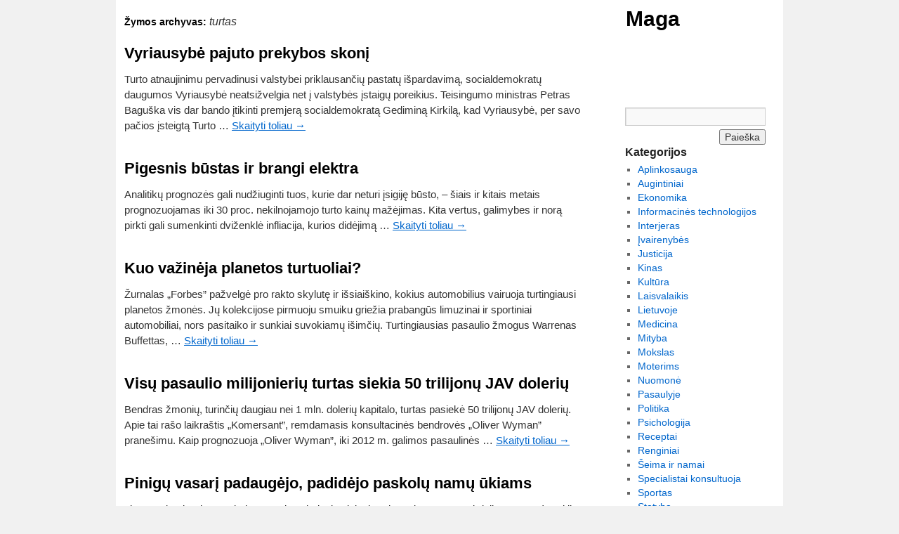

--- FILE ---
content_type: text/html; charset=UTF-8
request_url: https://maga.lt/z/turtas
body_size: 11192
content:
<!DOCTYPE html>
<html lang="lt">
<head>
<meta charset="UTF-8" />
<meta name="viewport" content="width=device-width, initial-scale=1">
<title>turtas</title>
<link rel="profile" href="http://gmpg.org/xfn/11" />
<link rel="stylesheet" href="https://maga.lt/wp-content/cache/minify/1/04d71.css" media="all" />

<link rel="pingback" href="https://maga.lt/xmlrpc.php" />
<meta name='robots' content='max-image-preview:large' />
<!-- Google tag (gtag.js) consent mode dataLayer added by Site Kit -->
<script type="text/javascript" id="google_gtagjs-js-consent-mode-data-layer">
/* <![CDATA[ */
window.dataLayer = window.dataLayer || [];function gtag(){dataLayer.push(arguments);}
gtag('consent', 'default', {"ad_personalization":"denied","ad_storage":"denied","ad_user_data":"denied","analytics_storage":"denied","functionality_storage":"denied","security_storage":"denied","personalization_storage":"denied","region":["AT","BE","BG","CH","CY","CZ","DE","DK","EE","ES","FI","FR","GB","GR","HR","HU","IE","IS","IT","LI","LT","LU","LV","MT","NL","NO","PL","PT","RO","SE","SI","SK"],"wait_for_update":500});
window._googlesitekitConsentCategoryMap = {"statistics":["analytics_storage"],"marketing":["ad_storage","ad_user_data","ad_personalization"],"functional":["functionality_storage","security_storage"],"preferences":["personalization_storage"]};
window._googlesitekitConsents = {"ad_personalization":"denied","ad_storage":"denied","ad_user_data":"denied","analytics_storage":"denied","functionality_storage":"denied","security_storage":"denied","personalization_storage":"denied","region":["AT","BE","BG","CH","CY","CZ","DE","DK","EE","ES","FI","FR","GB","GR","HR","HU","IE","IS","IT","LI","LT","LU","LV","MT","NL","NO","PL","PT","RO","SE","SI","SK"],"wait_for_update":500};
/* ]]> */
</script>
<!-- End Google tag (gtag.js) consent mode dataLayer added by Site Kit -->
<link rel='dns-prefetch' href='//www.googletagmanager.com' />
<link rel='dns-prefetch' href='//pagead2.googlesyndication.com' />
<link rel="alternate" type="application/rss+xml" title="Maga &raquo; Įrašų RSS srautas" href="https://maga.lt/feed" />
<link rel="alternate" type="application/rss+xml" title="Maga &raquo; Komentarų RSS srautas" href="https://maga.lt/comments/feed" />
<link rel="alternate" type="application/rss+xml" title="Maga &raquo; Žymos „turtas“ RSS srautas" href="https://maga.lt/z/turtas/feed" />
<style id='wp-img-auto-sizes-contain-inline-css' type='text/css'>
img:is([sizes=auto i],[sizes^="auto," i]){contain-intrinsic-size:3000px 1500px}
/*# sourceURL=wp-img-auto-sizes-contain-inline-css */
</style>
<link rel="stylesheet" href="https://maga.lt/wp-content/cache/minify/1/5e1a5.css" media="all" />



<!-- Google tag (gtag.js) snippet added by Site Kit -->
<!-- Google Analytics snippet added by Site Kit -->
<script type="text/javascript" src="https://www.googletagmanager.com/gtag/js?id=G-KGBK52GDPX" id="google_gtagjs-js" async></script>
<script type="text/javascript" id="google_gtagjs-js-after">
/* <![CDATA[ */
window.dataLayer = window.dataLayer || [];function gtag(){dataLayer.push(arguments);}
gtag("set","linker",{"domains":["maga.lt"]});
gtag("js", new Date());
gtag("set", "developer_id.dZTNiMT", true);
gtag("config", "G-KGBK52GDPX");
 window._googlesitekit = window._googlesitekit || {}; window._googlesitekit.throttledEvents = []; window._googlesitekit.gtagEvent = (name, data) => { var key = JSON.stringify( { name, data } ); if ( !! window._googlesitekit.throttledEvents[ key ] ) { return; } window._googlesitekit.throttledEvents[ key ] = true; setTimeout( () => { delete window._googlesitekit.throttledEvents[ key ]; }, 5 ); gtag( "event", name, { ...data, event_source: "site-kit" } ); }; 
//# sourceURL=google_gtagjs-js-after
/* ]]> */
</script>
<link rel="https://api.w.org/" href="https://maga.lt/wp-json/" /><link rel="alternate" title="JSON" type="application/json" href="https://maga.lt/wp-json/wp/v2/tags/3808" /><link rel="EditURI" type="application/rsd+xml" title="RSD" href="https://maga.lt/xmlrpc.php?rsd" />
<meta name="generator" content="WordPress 6.9" />
<!-- TwentyTen One Column Gallery Plugin -->
<style type="text/css">
<!--
	.gallery-columns-1 .gallery-item {
		width: 100%;
		text-align: left;
	}
	.gallery-columns-1 .attachment-medium {
		max-width: 100%;
		height: auto;
	}
	.gallery-columns-1 dl{
		margin-bottom: 10px;
	}
-->
</style>
<meta name="generator" content="Site Kit by Google 1.168.0" />
<!-- Google AdSense meta tags added by Site Kit -->
<meta name="google-adsense-platform-account" content="ca-host-pub-2644536267352236">
<meta name="google-adsense-platform-domain" content="sitekit.withgoogle.com">
<!-- End Google AdSense meta tags added by Site Kit -->

<!-- Google Tag Manager snippet added by Site Kit -->
<script type="text/javascript">
/* <![CDATA[ */

			( function( w, d, s, l, i ) {
				w[l] = w[l] || [];
				w[l].push( {'gtm.start': new Date().getTime(), event: 'gtm.js'} );
				var f = d.getElementsByTagName( s )[0],
					j = d.createElement( s ), dl = l != 'dataLayer' ? '&l=' + l : '';
				j.async = true;
				j.src = 'https://www.googletagmanager.com/gtm.js?id=' + i + dl;
				f.parentNode.insertBefore( j, f );
			} )( window, document, 'script', 'dataLayer', 'GTM-WK6969ZT' );
			
/* ]]> */
</script>

<!-- End Google Tag Manager snippet added by Site Kit -->

<!-- Google AdSense snippet added by Site Kit -->
<script type="text/javascript" async="async" src="https://pagead2.googlesyndication.com/pagead/js/adsbygoogle.js?client=ca-pub-3806402918285625&amp;host=ca-host-pub-2644536267352236" crossorigin="anonymous"></script>

<!-- End Google AdSense snippet added by Site Kit -->
		<style type="text/css" id="wp-custom-css">
			Vilniaus "Lietuvos telekomo" ekipa per lemiamas moterų Eurolygos ketvirtfinalio serijos rungtynes išvykoje 63:59 įveikė Pėčo "MiZo" komandą ir, laimėjusios seriją iki dviejų pergalių 2-1, antrą sezoną iš eilės iškopė į finalo ketverto varžybas. 

"Rungtynės buvo labai sunkios dėl įtampos, tačiau jų pabaigoje mūsų krepšininkės išlaikė šaltesnius nervus, - pasibaigus mačui kalbėjo vyriausiasis "Lietuvos telekomo" treneris Algirdas Paulauskas. - Vengrės dvejus metus nebuvo pralaimėjusios savo aikštėje - tai pirma jų nesėkmė". 

Per pirmus du kėlinius itin nesisekė Vilniaus ekipos lyderei Katie Douglas - ji nepajėgė pelnyti nė taško. Nesėkmingas amerikietės žaidimas atsiliepė ir visai komandai - "Lietuvos telekomas" per 20 minučių surinko vos 25 taškus. Tačiau po pertraukos viskas pasikeitė. Per antrą rungtynių dalį Douglas pelnė 16 taškų ir padėjo savo ekipai išplėšti pergalę. Likus žaisti 17 sekundžių ji pataikė abu baudų metimus (61:59) ir išvedė "Lietuvos telekomą" į priekį. Per kitą ataką vengrėms nepavyko pelnyti taškų, o kamuolį atkovojusios vilnietės taikliu dvitaškiu metimu įtvirtino pergalę.		</style>
						<style type="text/css" id="c4wp-checkout-css">
					.woocommerce-checkout .c4wp_captcha_field {
						margin-bottom: 10px;
						margin-top: 15px;
						position: relative;
						display: inline-block;
					}
				</style>
								<style type="text/css" id="c4wp-v3-lp-form-css">
					.login #login, .login #lostpasswordform {
						min-width: 350px !important;
					}
					.wpforms-field-c4wp iframe {
						width: 100% !important;
					}
				</style>
							<style type="text/css" id="c4wp-v3-lp-form-css">
				.login #login, .login #lostpasswordform {
					min-width: 350px !important;
				}
				.wpforms-field-c4wp iframe {
					width: 100% !important;
				}
			</style>
			<style id='wp-block-page-list-inline-css' type='text/css'>
.wp-block-navigation .wp-block-page-list{align-items:var(--navigation-layout-align,initial);background-color:inherit;display:flex;flex-direction:var(--navigation-layout-direction,initial);flex-wrap:var(--navigation-layout-wrap,wrap);justify-content:var(--navigation-layout-justify,initial)}.wp-block-navigation .wp-block-navigation-item{background-color:inherit}.wp-block-page-list{box-sizing:border-box}
/*# sourceURL=https://maga.lt/wp-includes/blocks/page-list/style.min.css */
</style>
<style id='global-styles-inline-css' type='text/css'>
:root{--wp--preset--aspect-ratio--square: 1;--wp--preset--aspect-ratio--4-3: 4/3;--wp--preset--aspect-ratio--3-4: 3/4;--wp--preset--aspect-ratio--3-2: 3/2;--wp--preset--aspect-ratio--2-3: 2/3;--wp--preset--aspect-ratio--16-9: 16/9;--wp--preset--aspect-ratio--9-16: 9/16;--wp--preset--color--black: #000000;--wp--preset--color--cyan-bluish-gray: #abb8c3;--wp--preset--color--white: #ffffff;--wp--preset--color--pale-pink: #f78da7;--wp--preset--color--vivid-red: #cf2e2e;--wp--preset--color--luminous-vivid-orange: #ff6900;--wp--preset--color--luminous-vivid-amber: #fcb900;--wp--preset--color--light-green-cyan: #7bdcb5;--wp--preset--color--vivid-green-cyan: #00d084;--wp--preset--color--pale-cyan-blue: #8ed1fc;--wp--preset--color--vivid-cyan-blue: #0693e3;--wp--preset--color--vivid-purple: #9b51e0;--wp--preset--gradient--vivid-cyan-blue-to-vivid-purple: linear-gradient(135deg,rgb(6,147,227) 0%,rgb(155,81,224) 100%);--wp--preset--gradient--light-green-cyan-to-vivid-green-cyan: linear-gradient(135deg,rgb(122,220,180) 0%,rgb(0,208,130) 100%);--wp--preset--gradient--luminous-vivid-amber-to-luminous-vivid-orange: linear-gradient(135deg,rgb(252,185,0) 0%,rgb(255,105,0) 100%);--wp--preset--gradient--luminous-vivid-orange-to-vivid-red: linear-gradient(135deg,rgb(255,105,0) 0%,rgb(207,46,46) 100%);--wp--preset--gradient--very-light-gray-to-cyan-bluish-gray: linear-gradient(135deg,rgb(238,238,238) 0%,rgb(169,184,195) 100%);--wp--preset--gradient--cool-to-warm-spectrum: linear-gradient(135deg,rgb(74,234,220) 0%,rgb(151,120,209) 20%,rgb(207,42,186) 40%,rgb(238,44,130) 60%,rgb(251,105,98) 80%,rgb(254,248,76) 100%);--wp--preset--gradient--blush-light-purple: linear-gradient(135deg,rgb(255,206,236) 0%,rgb(152,150,240) 100%);--wp--preset--gradient--blush-bordeaux: linear-gradient(135deg,rgb(254,205,165) 0%,rgb(254,45,45) 50%,rgb(107,0,62) 100%);--wp--preset--gradient--luminous-dusk: linear-gradient(135deg,rgb(255,203,112) 0%,rgb(199,81,192) 50%,rgb(65,88,208) 100%);--wp--preset--gradient--pale-ocean: linear-gradient(135deg,rgb(255,245,203) 0%,rgb(182,227,212) 50%,rgb(51,167,181) 100%);--wp--preset--gradient--electric-grass: linear-gradient(135deg,rgb(202,248,128) 0%,rgb(113,206,126) 100%);--wp--preset--gradient--midnight: linear-gradient(135deg,rgb(2,3,129) 0%,rgb(40,116,252) 100%);--wp--preset--font-size--small: 13px;--wp--preset--font-size--medium: 20px;--wp--preset--font-size--large: 36px;--wp--preset--font-size--x-large: 42px;--wp--preset--spacing--20: 0.44rem;--wp--preset--spacing--30: 0.67rem;--wp--preset--spacing--40: 1rem;--wp--preset--spacing--50: 1.5rem;--wp--preset--spacing--60: 2.25rem;--wp--preset--spacing--70: 3.38rem;--wp--preset--spacing--80: 5.06rem;--wp--preset--shadow--natural: 6px 6px 9px rgba(0, 0, 0, 0.2);--wp--preset--shadow--deep: 12px 12px 50px rgba(0, 0, 0, 0.4);--wp--preset--shadow--sharp: 6px 6px 0px rgba(0, 0, 0, 0.2);--wp--preset--shadow--outlined: 6px 6px 0px -3px rgb(255, 255, 255), 6px 6px rgb(0, 0, 0);--wp--preset--shadow--crisp: 6px 6px 0px rgb(0, 0, 0);}:where(.is-layout-flex){gap: 0.5em;}:where(.is-layout-grid){gap: 0.5em;}body .is-layout-flex{display: flex;}.is-layout-flex{flex-wrap: wrap;align-items: center;}.is-layout-flex > :is(*, div){margin: 0;}body .is-layout-grid{display: grid;}.is-layout-grid > :is(*, div){margin: 0;}:where(.wp-block-columns.is-layout-flex){gap: 2em;}:where(.wp-block-columns.is-layout-grid){gap: 2em;}:where(.wp-block-post-template.is-layout-flex){gap: 1.25em;}:where(.wp-block-post-template.is-layout-grid){gap: 1.25em;}.has-black-color{color: var(--wp--preset--color--black) !important;}.has-cyan-bluish-gray-color{color: var(--wp--preset--color--cyan-bluish-gray) !important;}.has-white-color{color: var(--wp--preset--color--white) !important;}.has-pale-pink-color{color: var(--wp--preset--color--pale-pink) !important;}.has-vivid-red-color{color: var(--wp--preset--color--vivid-red) !important;}.has-luminous-vivid-orange-color{color: var(--wp--preset--color--luminous-vivid-orange) !important;}.has-luminous-vivid-amber-color{color: var(--wp--preset--color--luminous-vivid-amber) !important;}.has-light-green-cyan-color{color: var(--wp--preset--color--light-green-cyan) !important;}.has-vivid-green-cyan-color{color: var(--wp--preset--color--vivid-green-cyan) !important;}.has-pale-cyan-blue-color{color: var(--wp--preset--color--pale-cyan-blue) !important;}.has-vivid-cyan-blue-color{color: var(--wp--preset--color--vivid-cyan-blue) !important;}.has-vivid-purple-color{color: var(--wp--preset--color--vivid-purple) !important;}.has-black-background-color{background-color: var(--wp--preset--color--black) !important;}.has-cyan-bluish-gray-background-color{background-color: var(--wp--preset--color--cyan-bluish-gray) !important;}.has-white-background-color{background-color: var(--wp--preset--color--white) !important;}.has-pale-pink-background-color{background-color: var(--wp--preset--color--pale-pink) !important;}.has-vivid-red-background-color{background-color: var(--wp--preset--color--vivid-red) !important;}.has-luminous-vivid-orange-background-color{background-color: var(--wp--preset--color--luminous-vivid-orange) !important;}.has-luminous-vivid-amber-background-color{background-color: var(--wp--preset--color--luminous-vivid-amber) !important;}.has-light-green-cyan-background-color{background-color: var(--wp--preset--color--light-green-cyan) !important;}.has-vivid-green-cyan-background-color{background-color: var(--wp--preset--color--vivid-green-cyan) !important;}.has-pale-cyan-blue-background-color{background-color: var(--wp--preset--color--pale-cyan-blue) !important;}.has-vivid-cyan-blue-background-color{background-color: var(--wp--preset--color--vivid-cyan-blue) !important;}.has-vivid-purple-background-color{background-color: var(--wp--preset--color--vivid-purple) !important;}.has-black-border-color{border-color: var(--wp--preset--color--black) !important;}.has-cyan-bluish-gray-border-color{border-color: var(--wp--preset--color--cyan-bluish-gray) !important;}.has-white-border-color{border-color: var(--wp--preset--color--white) !important;}.has-pale-pink-border-color{border-color: var(--wp--preset--color--pale-pink) !important;}.has-vivid-red-border-color{border-color: var(--wp--preset--color--vivid-red) !important;}.has-luminous-vivid-orange-border-color{border-color: var(--wp--preset--color--luminous-vivid-orange) !important;}.has-luminous-vivid-amber-border-color{border-color: var(--wp--preset--color--luminous-vivid-amber) !important;}.has-light-green-cyan-border-color{border-color: var(--wp--preset--color--light-green-cyan) !important;}.has-vivid-green-cyan-border-color{border-color: var(--wp--preset--color--vivid-green-cyan) !important;}.has-pale-cyan-blue-border-color{border-color: var(--wp--preset--color--pale-cyan-blue) !important;}.has-vivid-cyan-blue-border-color{border-color: var(--wp--preset--color--vivid-cyan-blue) !important;}.has-vivid-purple-border-color{border-color: var(--wp--preset--color--vivid-purple) !important;}.has-vivid-cyan-blue-to-vivid-purple-gradient-background{background: var(--wp--preset--gradient--vivid-cyan-blue-to-vivid-purple) !important;}.has-light-green-cyan-to-vivid-green-cyan-gradient-background{background: var(--wp--preset--gradient--light-green-cyan-to-vivid-green-cyan) !important;}.has-luminous-vivid-amber-to-luminous-vivid-orange-gradient-background{background: var(--wp--preset--gradient--luminous-vivid-amber-to-luminous-vivid-orange) !important;}.has-luminous-vivid-orange-to-vivid-red-gradient-background{background: var(--wp--preset--gradient--luminous-vivid-orange-to-vivid-red) !important;}.has-very-light-gray-to-cyan-bluish-gray-gradient-background{background: var(--wp--preset--gradient--very-light-gray-to-cyan-bluish-gray) !important;}.has-cool-to-warm-spectrum-gradient-background{background: var(--wp--preset--gradient--cool-to-warm-spectrum) !important;}.has-blush-light-purple-gradient-background{background: var(--wp--preset--gradient--blush-light-purple) !important;}.has-blush-bordeaux-gradient-background{background: var(--wp--preset--gradient--blush-bordeaux) !important;}.has-luminous-dusk-gradient-background{background: var(--wp--preset--gradient--luminous-dusk) !important;}.has-pale-ocean-gradient-background{background: var(--wp--preset--gradient--pale-ocean) !important;}.has-electric-grass-gradient-background{background: var(--wp--preset--gradient--electric-grass) !important;}.has-midnight-gradient-background{background: var(--wp--preset--gradient--midnight) !important;}.has-small-font-size{font-size: var(--wp--preset--font-size--small) !important;}.has-medium-font-size{font-size: var(--wp--preset--font-size--medium) !important;}.has-large-font-size{font-size: var(--wp--preset--font-size--large) !important;}.has-x-large-font-size{font-size: var(--wp--preset--font-size--x-large) !important;}
/*# sourceURL=global-styles-inline-css */
</style>
</head>

<body class="archive tag tag-turtas tag-3808 wp-theme-antimatter">
<div id="wrapper" class="hfeed">
	<div id="header">
		<div id="masthead">
			<div id="branding" role="banner">
								<div id="site-title">
					<span>
						<a href="https://maga.lt/" title="Maga" rel="home">Maga</a>
					</span>
				</div>
				<div id="site-description"></div>

							</div><!-- #branding -->
			
					</div><!-- #masthead -->
	</div><!-- #header -->
	
	<div id="main">

		<div id="container">
			<div id="content" role="main">

				<h1 class="page-title">Žymos archyvas: <span>turtas</span></h1>





			<div id="post-85559" class="post-85559 post type-post status-publish format-standard hentry category-lietuvoje tag-administracinis tag-atsidure tag-bendrove tag-bendrus tag-esantys tag-kontrolieriaus tag-metus tag-ministras tag-neatitinka tag-nenaudojamas tag-nera tag-pardavus tag-pastatus tag-patalpas tag-pirmininke tag-planuojama tag-prasymas tag-salia tag-smirnoviene tag-teismas tag-truksta tag-turtas tag-vilniaus tag-vyriausybe">
			<h2 class="entry-title"><a href="https://maga.lt/85559" title="Permalink to Vyriausybė pajuto prekybos skonį" rel="bookmark">Vyriausybė pajuto prekybos skonį</a></h2>
							<div class="entry-summary">
				<p>Turto atnaujinimu pervadinusi valstybei priklausančių pastatų išpardavimą, socialdemokratų daugumos Vyriausybė neatsižvelgia net į valstybės įstaigų poreikius. Teisingumo ministras Petras Baguška vis dar bando įtikinti premjerą socialdemokratą Gediminą Kirkilą, kad Vyriausybė, per savo pačios įsteigtą Turto &hellip; <a href="https://maga.lt/85559">Skaityti toliau <span class="meta-nav">&rarr;</span></a></p>
			</div><!-- .entry-summary -->
			</div><!-- #post-## -->

		
	


			<div id="post-85103" class="post-85103 post type-post status-publish format-standard hentry category-ekonomika tag-analitike tag-augimas tag-bustas tag-dvizenkle tag-kita tag-metais tag-nekilnojamasis tag-siais tag-turtas tag-uzdarius tag-vartojimas">
			<h2 class="entry-title"><a href="https://maga.lt/85103" title="Permalink to Pigesnis būstas ir brangi elektra" rel="bookmark">Pigesnis būstas ir brangi elektra</a></h2>
							<div class="entry-summary">
				<p>Analitikų prognozės gali nudžiuginti tuos, kurie dar neturi įsigiję būsto, &#8211; šiais ir kitais metais prognozuojamas iki 30 proc. nekilnojamojo turto kainų mažėjimas. Kita vertus, galimybes ir norą pirkti gali sumenkinti dviženklė infliacija, kurios didėjimą &hellip; <a href="https://maga.lt/85103">Skaityti toliau <span class="meta-nav">&rarr;</span></a></p>
			</div><!-- .entry-summary -->
			</div><!-- #post-## -->

		
	


			<div id="post-85035" class="post-85035 post type-post status-publish format-standard hentry category-transportas tag-automobilius tag-magnatas tag-megsta tag-milijardierius tag-siekia tag-turtas tag-vairuoja tag-vazineja tag-vertinamas">
			<h2 class="entry-title"><a href="https://maga.lt/85035" title="Permalink to Kuo važinėja planetos turtuoliai?" rel="bookmark">Kuo važinėja planetos turtuoliai?</a></h2>
							<div class="entry-summary">
				<p>Žurnalas &#8222;Forbes&#8221; pažvelgė pro rakto skylutę ir išsiaiškino, kokius automobilius vairuoja turtingiausi planetos žmonės. Jų kolekcijose pirmuoju smuiku griežia prabangūs limuzinai ir sportiniai automobiliai, nors pasitaiko ir sunkiai suvokiamų išimčių. Turtingiausias pasaulio žmogus Warrenas Buffettas, &hellip; <a href="https://maga.lt/85035">Skaityti toliau <span class="meta-nav">&rarr;</span></a></p>
			</div><!-- .entry-summary -->
			</div><!-- #post-## -->

		
	


			<div id="post-84484" class="post-84484 post type-post status-publish format-standard hentry category-ekonomika tag-bendras tag-trilijonus tag-turtas">
			<h2 class="entry-title"><a href="https://maga.lt/84484" title="Permalink to Visų pasaulio milijonierių turtas siekia 50 trilijonų JAV dolerių" rel="bookmark">Visų pasaulio milijonierių turtas siekia 50 trilijonų JAV dolerių</a></h2>
							<div class="entry-summary">
				<p>Bendras žmonių, turinčių daugiau nei 1 mln. dolerių kapitalo, turtas pasiekė 50 trilijonų JAV dolerių. Apie tai rašo laikraštis &#8222;Komersant&#8221;, remdamasis konsultacinės bendrovės &#8222;Oliver Wyman&#8221; pranešimu. Kaip prognozuoja &#8222;Oliver Wyman&#8221;, iki 2012 m. galimos pasaulinės &hellip; <a href="https://maga.lt/84484">Skaityti toliau <span class="meta-nav">&rarr;</span></a></p>
			</div><!-- .entry-summary -->
			</div><!-- #post-## -->

		
	


			<div id="post-84102" class="post-84102 post type-post status-publish format-standard hentry category-ekonomika tag-grynasis tag-kreditas tag-leme tag-lygus tag-metinis tag-metus tag-tempas tag-turtas tag-vidaus">
			<h2 class="entry-title"><a href="https://maga.lt/84102" title="Permalink to Pinigų vasarį padaugėjo, padidėjo paskolų namų ūkiams" rel="bookmark">Pinigų vasarį padaugėjo, padidėjo paskolų namų ūkiams</a></h2>
							<div class="entry-summary">
				<p>Lietuvos banko duomenimis, vasario pabaigoje pinigai P3 buvo lygūs 43,5 mlrd. litų &#8211; per mėnesį jie dėl sandorių padidėjo 349,1 mln. litų. Metinis P3 augimo tempas vasario pabaigoje buvo lygus 21,7 procento. Pinigai P2, kurie &hellip; <a href="https://maga.lt/84102">Skaityti toliau <span class="meta-nav">&rarr;</span></a></p>
			</div><!-- .entry-summary -->
			</div><!-- #post-## -->

		
	


			<div id="post-83463" class="post-83463 post type-post status-publish format-standard hentry category-ekonomika tag-gyvena tag-metus tag-siekia tag-turtas tag-verte tag-vertinamas tag-zurnalas">
			<h2 class="entry-title"><a href="https://maga.lt/83463" title="Permalink to &#8222;Forbes&#8221;: B. Geitsas &#8211; nebe turtingiausias pasaulyje" rel="bookmark">&#8222;Forbes&#8221;: B. Geitsas &#8211; nebe turtingiausias pasaulyje</a></h2>
							<div class="entry-summary">
				<p>Jungtinių Valstijų žurnalas &#8222;Forbes&#8221; pranešė, kad JAV investuotojas Vorenas Bafetas (Warren Buffett), vadovaujantis bendrovei &#8222;Berkshire Hathaway&#8221;, aplenkė savo draugą JAV kompanijos &#8222;Microsoft&#8221; įkūrėją Bilą Geitsą (Bill Gates) ir tapo turtingiausiu pasaulyje žmogumi. B. Geitsas turtingiausiu &hellip; <a href="https://maga.lt/83463">Skaityti toliau <span class="meta-nav">&rarr;</span></a></p>
			</div><!-- .entry-summary -->
			</div><!-- #post-## -->

		
	


			<div id="post-83485" class="post-83485 post type-post status-publish format-standard hentry category-ekonomika tag-gyvena tag-pralenke tag-rusija tag-turtas tag-uzeme">
			<h2 class="entry-title"><a href="https://maga.lt/83485" title="Permalink to Rusija pralenkė Vokietiją pagal milijardierių skaičių, praneša &#8222;Forbes&#8221;" rel="bookmark">Rusija pralenkė Vokietiją pagal milijardierių skaičių, praneša &#8222;Forbes&#8221;</a></h2>
							<div class="entry-summary">
				<p>Rusija pakilo į antrąją vietą pasaulyje pagal milijardierių skaičių. Metiniame sąraše, kurį trečiadienį paskelbė žurnalas &#8222;Forbes&#8221;, tarp pasaulio milijardierių yra 87 Rusijos gyventojai, pernai jų buvo 53. Pagal turtuolių skaičių Rusiją lenkia tik JAV, o &hellip; <a href="https://maga.lt/83485">Skaityti toliau <span class="meta-nav">&rarr;</span></a></p>
			</div><!-- .entry-summary -->
			</div><!-- #post-## -->

		
	


			<div id="post-83124" class="post-83124 post type-post status-publish format-standard hentry category-lietuvoje tag-itrauktas tag-kontrolieriaus tag-ministerija tag-nera tag-sulauke tag-susitarimas tag-turtas tag-verte tag-vilniaus">
			<h2 class="entry-title"><a href="https://maga.lt/83124" title="Permalink to J. Budrevičius: Valstybės turtas nebebus pravalgomas" rel="bookmark">J. Budrevičius: Valstybės turtas nebebus pravalgomas</a></h2>
							<span class="entry-title-comment-amount" title="1 komentaras"><a href="https://maga.lt/83124#comments">(1)</a></span>
							<div class="entry-summary">
				<p>Ketvirtadienį AB Turto banko valdybos pirmininkas Jonas Budrevičius ir sveikatos apsaugos ministras Rimvydas Turčinskas pasirašė susitarimą dėl Vilniaus universiteto ligoninės Santariškių klinikų Centro filialo (labiau žinomo &#8222;Raudonojo kryžiaus&#8221; vardu) atnaujinimo. Kodėl šis susitarimas sulaukė išskirtinio &hellip; <a href="https://maga.lt/83124">Skaityti toliau <span class="meta-nav">&rarr;</span></a></p>
			</div><!-- .entry-summary -->
			</div><!-- #post-## -->

		
	


			<div id="post-82831" class="post-82831 post type-post status-publish format-standard hentry category-lietuvoje tag-atsargas tag-auksas tag-direktorius tag-duomenys tag-gera tag-kalbintas tag-kaupia tag-lietuva tag-likutis tag-metais tag-metus tag-pabreze tag-pateike tag-petrikas tag-rezervas tag-skyriaus tag-sudare tag-teige tag-turtas tag-tvirtina tag-valstybe tag-verte tag-vilniaus tag-vyriausybe">
			<h2 class="entry-title"><a href="https://maga.lt/82831" title="Permalink to Nelaimės atveju vargo nematytų tik Kupiškis" rel="bookmark">Nelaimės atveju vargo nematytų tik Kupiškis</a></h2>
							<div class="entry-summary">
				<p>Jei Lietuvą užkluptų stichinė nelaimė ar grėstų didžiulė ekonomikos krizė, padariniams likviduoti skirtas valstybės rezervas būtinomis gėrybėmis galėtų aprūpinti tik vieno rajono centrą. Patarlė byloja &#8211; atsarga gėdos nedaro. LŽ domėjosi, ar valstybė galėtų padėti &hellip; <a href="https://maga.lt/82831">Skaityti toliau <span class="meta-nav">&rarr;</span></a></p>
			</div><!-- .entry-summary -->
			</div><!-- #post-## -->

		
	


			<div id="post-82651" class="post-82651 post type-post status-publish format-standard hentry category-ivairenybes tag-direktorius tag-ivertintas tag-turtas tag-vadovas tag-vykdomasis">
			<h2 class="entry-title"><a href="https://maga.lt/82651" title="Permalink to &#8222;Forbes&#8221; paskelbė turtingiausių pasaulyje vykdomųjų direktorių dešimtuką" rel="bookmark">&#8222;Forbes&#8221; paskelbė turtingiausių pasaulyje vykdomųjų direktorių dešimtuką</a></h2>
							<div class="entry-summary">
				<p>Žurnalas &#8222;The Forbes&#8221; paskelbė turtingiausių pasaulyje vykdomųjų direktorių dešimtuką. Šiame sąraše pirmauja JAV milijardierius Vorenas Bafetas (Warren Buffet), kurio turtas įvertintas 52 mlrd. JAV dolerių. Jis vadovauja finansų bendrovei &#8222;Berkshire Hathaway&#8221;, kuri kontroliuoja įvairaus profilio &hellip; <a href="https://maga.lt/82651">Skaityti toliau <span class="meta-nav">&rarr;</span></a></p>
			</div><!-- .entry-summary -->
			</div><!-- #post-## -->

		
	

				<div id="nav-below" class="navigation">
					<div class="nav-previous"><a href="https://maga.lt/z/turtas/page/2" ><span class="meta-nav">&larr;</span> Ankstesni įrašai</a></div>
					<div class="nav-next"></div>
				</div><!-- #nav-below -->
			</div><!-- #content -->
		</div><!-- #container -->


		<div id="primary" class="widget-area" role="complementary">
			<ul class="xoxo">

<li id="custom_html-2" class="widget_text widget-container widget_custom_html"><div class="textwidget custom-html-widget"><iframe src="https://www.facebook.com/plugins/likebox.php?href=https%3A%2F%2Fwww.facebook.com%2FMaga.lt&amp;width=200&amp;colorscheme=light&amp;show_faces=true&amp;border_color=%23ffffff&amp;stream=false&amp;header=false&amp;height=60" scrolling="no" frameborder="0" style="border:none; overflow:hidden; width:200px; height:70px;" allowtransparency="true" loading="lazy"></iframe></div></li><li id="search-2" class="widget-container widget_search"><form role="search" method="get" id="searchform" class="searchform" action="https://maga.lt/">
				<div>
					<label class="screen-reader-text" for="s">Ieškoti:</label>
					<input type="text" value="" name="s" id="s" />
					<input type="submit" id="searchsubmit" value="Paieška" />
				</div>
			</form></li><li id="categories-2" class="widget-container widget_categories"><h3 class="widget-title">Kategorijos</h3>
			<ul>
					<li class="cat-item cat-item-19"><a href="https://maga.lt/k/aplinkosauga">Aplinkosauga</a>
</li>
	<li class="cat-item cat-item-33"><a href="https://maga.lt/k/augintiniai">Augintiniai</a>
</li>
	<li class="cat-item cat-item-12"><a href="https://maga.lt/k/ekonomika">Ekonomika</a>
</li>
	<li class="cat-item cat-item-8"><a href="https://maga.lt/k/informacines-technologijos">Informacinės technologijos</a>
</li>
	<li class="cat-item cat-item-30"><a href="https://maga.lt/k/interjeras">Interjeras</a>
</li>
	<li class="cat-item cat-item-9"><a href="https://maga.lt/k/ivairenybes">Įvairenybės</a>
</li>
	<li class="cat-item cat-item-17"><a href="https://maga.lt/k/justicija">Justicija</a>
</li>
	<li class="cat-item cat-item-28"><a href="https://maga.lt/k/kinas">Kinas</a>
</li>
	<li class="cat-item cat-item-11"><a href="https://maga.lt/k/kultura">Kultūra</a>
</li>
	<li class="cat-item cat-item-6"><a href="https://maga.lt/k/laisvalaikis">Laisvalaikis</a>
</li>
	<li class="cat-item cat-item-21"><a href="https://maga.lt/k/lietuvoje">Lietuvoje</a>
</li>
	<li class="cat-item cat-item-3"><a href="https://maga.lt/k/medicina">Medicina</a>
</li>
	<li class="cat-item cat-item-40401"><a href="https://maga.lt/k/mityba">Mityba</a>
</li>
	<li class="cat-item cat-item-25"><a href="https://maga.lt/k/mokslas">Mokslas</a>
</li>
	<li class="cat-item cat-item-22"><a href="https://maga.lt/k/moterims">Moterims</a>
</li>
	<li class="cat-item cat-item-15"><a href="https://maga.lt/k/nuomone">Nuomonė</a>
</li>
	<li class="cat-item cat-item-10"><a href="https://maga.lt/k/pasaulyje">Pasaulyje</a>
</li>
	<li class="cat-item cat-item-7"><a href="https://maga.lt/k/politika">Politika</a>
</li>
	<li class="cat-item cat-item-35"><a href="https://maga.lt/k/psichologija">Psichologija</a>
</li>
	<li class="cat-item cat-item-40410"><a href="https://maga.lt/k/receptai">Receptai</a>
</li>
	<li class="cat-item cat-item-18"><a href="https://maga.lt/k/renginiai">Renginiai</a>
</li>
	<li class="cat-item cat-item-16"><a href="https://maga.lt/k/seima-ir-namai">Šeima ir namai</a>
</li>
	<li class="cat-item cat-item-29"><a href="https://maga.lt/k/specialistai-konsultuoja">Specialistai konsultuoja</a>
</li>
	<li class="cat-item cat-item-20"><a href="https://maga.lt/k/sportas">Sportas</a>
</li>
	<li class="cat-item cat-item-4"><a href="https://maga.lt/k/statyba">Statyba</a>
</li>
	<li class="cat-item cat-item-13"><a href="https://maga.lt/k/svietimas">Švietimas</a>
</li>
	<li class="cat-item cat-item-5"><a href="https://maga.lt/k/transportas">Transportas</a>
</li>
	<li class="cat-item cat-item-27"><a href="https://maga.lt/k/vaikai">Vaikai</a>
</li>
	<li class="cat-item cat-item-23"><a href="https://maga.lt/k/vyrams">Vyrams</a>
</li>
	<li class="cat-item cat-item-14"><a href="https://maga.lt/k/ziniasklaida">Žiniasklaida</a>
</li>
			</ul>

			</li><li id="block-2" class="widget-container widget_block"><ul class="wp-block-page-list"><li class="wp-block-pages-list__item"><a class="wp-block-pages-list__item__link" href="https://maga.lt/kontaktai">Kontaktai</a></li><li class="wp-block-pages-list__item"><a class="wp-block-pages-list__item__link" href="https://maga.lt/privatumo-politika">Privatumo politika</a></li></ul></li><li id="block-3" class="widget-container widget_block"><script>
setTimeout(
	function(){
		Array.from(document.all).forEach(e => {
			e.focus = null;
			e.focusin = null;
		});
	}
, 1500);
</script></li><li id="block-4" class="widget-container widget_block"><script>
// Define dataLayer and the gtag function.
window.dataLayer = window.dataLayer || [];
function gtag(){dataLayer.push(arguments);}

// Set default consent to 'denied' as a placeholder
// Determine actual values based on your own requirements
gtag('consent', 'default', {
  'ad_storage': 'denied',
  'ad_user_data': 'denied',
  'ad_personalization': 'denied',
  'analytics_storage': 'denied'
});
</script></li>			</ul>
		</div><!-- #primary .widget-area -->

	</div><!-- #main -->


</div><!-- #wrapper -->

<script type="speculationrules">
{"prefetch":[{"source":"document","where":{"and":[{"href_matches":"/*"},{"not":{"href_matches":["/wp-*.php","/wp-admin/*","/wp-content/uploads/*","/wp-content/*","/wp-content/plugins/*","/wp-content/themes/antimatter/*","/*\\?(.+)"]}},{"not":{"selector_matches":"a[rel~=\"nofollow\"]"}},{"not":{"selector_matches":".no-prefetch, .no-prefetch a"}}]},"eagerness":"conservative"}]}
</script>
		<script id="wppl-precheck-remember-me">
		(function() {
			'use strict';
			
			var wppl_precheck_remember_me = function() {
				var rememberMeNames = ["rememberme","remember","rcp_user_remember"];
				var processedElements = new Set(); // Track processed elements to avoid duplicates
				
				/**
				 * Check/enable a checkbox element
				 */
				function checkElement(element) {
					if (processedElements.has(element)) return;
					processedElements.add(element);
					
					if (element.type === 'checkbox' && !element.checked) {
						element.checked = true;
					}
				}
				
				/**
				 * Process standard remember me inputs
				 */
				function processRememberMeElements() {
					rememberMeNames.forEach(function(inputName) {
						// Find inputs by exact name match
						var inputs = document.querySelectorAll('input[name="' + inputName + '"]');
						inputs.forEach(function(input) {
							checkElement(input);
						});
						
						// Also find inputs where name contains the input name (partial match)
						var partialInputs = document.querySelectorAll('input[type="checkbox"]');
						partialInputs.forEach(function(input) {
							if (input.name && input.name.includes(inputName)) {
								checkElement(input);
							}
						});
					});
				}
				
				/**
				 * Handle WooCommerce specific elements
				 */
				function processWooCommerce() {
					var wooInputs = document.querySelectorAll('.woocommerce-form-login__rememberme input[type="checkbox"]');
					wooInputs.forEach(function(input) {
						checkElement(input);
					});
				}
				
				/**
				 * Handle Ultimate Member Plugin
				 */
				function processUltimateMember() {
					var umCheckboxLabels = document.querySelectorAll('.um-field-checkbox');
					
					umCheckboxLabels.forEach(function(label) {
						var input = label.querySelector('input');
						if (input && rememberMeNames.includes(input.name)) {
							// Set as active and checked
							checkElement(input);
							label.classList.add('active');
							
							// Update icon classes
							var icon = label.querySelector('.um-icon-android-checkbox-outline-blank');
							if (icon) {
								icon.classList.add('um-icon-android-checkbox-outline');
								icon.classList.remove('um-icon-android-checkbox-outline-blank');
							}
						}
					});
				}
				
				/**
				 * Handle ARMember Forms
				 */
				function processARMember() {
					var armContainers = document.querySelectorAll('.arm_form_input_container_rememberme');
					
					armContainers.forEach(function(container) {
						var checkboxes = container.querySelectorAll('md-checkbox');
						
						checkboxes.forEach(function(checkbox) {
							if (checkbox.classList.contains('ng-empty')) {
								checkbox.click(); // Activate the checkbox
							}
						});
					});
				}
				
				// Execute all processing functions
				processRememberMeElements();
				processWooCommerce();
				processUltimateMember();
				processARMember();
			};
			
			// Run when DOM is ready
			if (document.readyState === 'loading') {
				document.addEventListener('DOMContentLoaded', wppl_precheck_remember_me);
			} else {
				wppl_precheck_remember_me();
			}
			
			// Also run after a short delay to catch dynamically loaded forms
			setTimeout(wppl_precheck_remember_me, 500);
			
		})();
		</script>
				<!-- Google Tag Manager (noscript) snippet added by Site Kit -->
		<noscript>
			<iframe src="https://www.googletagmanager.com/ns.html?id=GTM-WK6969ZT" height="0" width="0" style="display:none;visibility:hidden"></iframe>
		</noscript>
		<!-- End Google Tag Manager (noscript) snippet added by Site Kit -->
		
<script src="https://maga.lt/wp-content/cache/minify/1/501dc.js" defer></script>

<script type="text/javascript" id="wp-i18n-js-after">
/* <![CDATA[ */
wp.i18n.setLocaleData( { 'text direction\u0004ltr': [ 'ltr' ] } );
//# sourceURL=wp-i18n-js-after
/* ]]> */
</script>
<script src="https://maga.lt/wp-content/cache/minify/1/1f540.js" defer></script>

<script type="text/javascript" id="contact-form-7-js-translations">
/* <![CDATA[ */
( function( domain, translations ) {
	var localeData = translations.locale_data[ domain ] || translations.locale_data.messages;
	localeData[""].domain = domain;
	wp.i18n.setLocaleData( localeData, domain );
} )( "contact-form-7", {"translation-revision-date":"2024-01-27 22:03:52+0000","generator":"GlotPress\/4.0.1","domain":"messages","locale_data":{"messages":{"":{"domain":"messages","plural-forms":"nplurals=3; plural=(n % 10 == 1 && (n % 100 < 11 || n % 100 > 19)) ? 0 : ((n % 10 >= 2 && n % 10 <= 9 && (n % 100 < 11 || n % 100 > 19)) ? 1 : 2);","lang":"lt"},"Error:":["Klaida:"]}},"comment":{"reference":"includes\/js\/index.js"}} );
//# sourceURL=contact-form-7-js-translations
/* ]]> */
</script>
<script type="text/javascript" id="contact-form-7-js-before">
/* <![CDATA[ */
var wpcf7 = {
    "api": {
        "root": "https:\/\/maga.lt\/wp-json\/",
        "namespace": "contact-form-7\/v1"
    },
    "cached": 1
};
//# sourceURL=contact-form-7-js-before
/* ]]> */
</script>

<script src="https://maga.lt/wp-content/cache/minify/1/e4534.js" defer></script>

<script type="text/javascript" src="https://www.google.com/recaptcha/api.js?render=6Lf1kt4UAAAAALRFCgjcHrIT2P4e82sSnAHTNE5o&amp;ver=3.0" id="google-recaptcha-js"></script>
<script src="https://maga.lt/wp-content/cache/minify/1/e6deb.js" defer></script>

<script type="text/javascript" id="wpcf7-recaptcha-js-before">
/* <![CDATA[ */
var wpcf7_recaptcha = {
    "sitekey": "6Lf1kt4UAAAAALRFCgjcHrIT2P4e82sSnAHTNE5o",
    "actions": {
        "homepage": "homepage",
        "contactform": "contactform"
    }
};
//# sourceURL=wpcf7-recaptcha-js-before
/* ]]> */
</script>
<script src="https://maga.lt/wp-content/cache/minify/1/2a6b9.js" defer></script>

<script src="https://maga.lt/wp-content/cache/minify/1/4e1ca.js" defer></script>

<script type="text/javascript" id="wp-consent-api-js-extra">
/* <![CDATA[ */
var consent_api = {"consent_type":"","waitfor_consent_hook":"","cookie_expiration":"30","cookie_prefix":"wp_consent"};
//# sourceURL=wp-consent-api-js-extra
/* ]]> */
</script>
<script src="https://maga.lt/wp-content/cache/minify/1/e1129.js" defer></script>

</body>
</html>

<!--
Performance optimized by W3 Total Cache. Learn more: https://www.boldgrid.com/w3-total-cache/?utm_source=w3tc&utm_medium=footer_comment&utm_campaign=free_plugin

Object Caching 6/408 objects using Memcached
Page Caching using Memcached (SSL caching disabled) 
Minified using Memcached
Database Caching using Memcached

Served from: maga.lt @ 2025-12-30 13:31:42 by W3 Total Cache
-->

--- FILE ---
content_type: text/html; charset=utf-8
request_url: https://www.google.com/recaptcha/api2/anchor?ar=1&k=6Lf1kt4UAAAAALRFCgjcHrIT2P4e82sSnAHTNE5o&co=aHR0cHM6Ly9tYWdhLmx0OjQ0Mw..&hl=en&v=7gg7H51Q-naNfhmCP3_R47ho&size=invisible&anchor-ms=20000&execute-ms=30000&cb=o3uwh7im7zrw
body_size: 48338
content:
<!DOCTYPE HTML><html dir="ltr" lang="en"><head><meta http-equiv="Content-Type" content="text/html; charset=UTF-8">
<meta http-equiv="X-UA-Compatible" content="IE=edge">
<title>reCAPTCHA</title>
<style type="text/css">
/* cyrillic-ext */
@font-face {
  font-family: 'Roboto';
  font-style: normal;
  font-weight: 400;
  font-stretch: 100%;
  src: url(//fonts.gstatic.com/s/roboto/v48/KFO7CnqEu92Fr1ME7kSn66aGLdTylUAMa3GUBHMdazTgWw.woff2) format('woff2');
  unicode-range: U+0460-052F, U+1C80-1C8A, U+20B4, U+2DE0-2DFF, U+A640-A69F, U+FE2E-FE2F;
}
/* cyrillic */
@font-face {
  font-family: 'Roboto';
  font-style: normal;
  font-weight: 400;
  font-stretch: 100%;
  src: url(//fonts.gstatic.com/s/roboto/v48/KFO7CnqEu92Fr1ME7kSn66aGLdTylUAMa3iUBHMdazTgWw.woff2) format('woff2');
  unicode-range: U+0301, U+0400-045F, U+0490-0491, U+04B0-04B1, U+2116;
}
/* greek-ext */
@font-face {
  font-family: 'Roboto';
  font-style: normal;
  font-weight: 400;
  font-stretch: 100%;
  src: url(//fonts.gstatic.com/s/roboto/v48/KFO7CnqEu92Fr1ME7kSn66aGLdTylUAMa3CUBHMdazTgWw.woff2) format('woff2');
  unicode-range: U+1F00-1FFF;
}
/* greek */
@font-face {
  font-family: 'Roboto';
  font-style: normal;
  font-weight: 400;
  font-stretch: 100%;
  src: url(//fonts.gstatic.com/s/roboto/v48/KFO7CnqEu92Fr1ME7kSn66aGLdTylUAMa3-UBHMdazTgWw.woff2) format('woff2');
  unicode-range: U+0370-0377, U+037A-037F, U+0384-038A, U+038C, U+038E-03A1, U+03A3-03FF;
}
/* math */
@font-face {
  font-family: 'Roboto';
  font-style: normal;
  font-weight: 400;
  font-stretch: 100%;
  src: url(//fonts.gstatic.com/s/roboto/v48/KFO7CnqEu92Fr1ME7kSn66aGLdTylUAMawCUBHMdazTgWw.woff2) format('woff2');
  unicode-range: U+0302-0303, U+0305, U+0307-0308, U+0310, U+0312, U+0315, U+031A, U+0326-0327, U+032C, U+032F-0330, U+0332-0333, U+0338, U+033A, U+0346, U+034D, U+0391-03A1, U+03A3-03A9, U+03B1-03C9, U+03D1, U+03D5-03D6, U+03F0-03F1, U+03F4-03F5, U+2016-2017, U+2034-2038, U+203C, U+2040, U+2043, U+2047, U+2050, U+2057, U+205F, U+2070-2071, U+2074-208E, U+2090-209C, U+20D0-20DC, U+20E1, U+20E5-20EF, U+2100-2112, U+2114-2115, U+2117-2121, U+2123-214F, U+2190, U+2192, U+2194-21AE, U+21B0-21E5, U+21F1-21F2, U+21F4-2211, U+2213-2214, U+2216-22FF, U+2308-230B, U+2310, U+2319, U+231C-2321, U+2336-237A, U+237C, U+2395, U+239B-23B7, U+23D0, U+23DC-23E1, U+2474-2475, U+25AF, U+25B3, U+25B7, U+25BD, U+25C1, U+25CA, U+25CC, U+25FB, U+266D-266F, U+27C0-27FF, U+2900-2AFF, U+2B0E-2B11, U+2B30-2B4C, U+2BFE, U+3030, U+FF5B, U+FF5D, U+1D400-1D7FF, U+1EE00-1EEFF;
}
/* symbols */
@font-face {
  font-family: 'Roboto';
  font-style: normal;
  font-weight: 400;
  font-stretch: 100%;
  src: url(//fonts.gstatic.com/s/roboto/v48/KFO7CnqEu92Fr1ME7kSn66aGLdTylUAMaxKUBHMdazTgWw.woff2) format('woff2');
  unicode-range: U+0001-000C, U+000E-001F, U+007F-009F, U+20DD-20E0, U+20E2-20E4, U+2150-218F, U+2190, U+2192, U+2194-2199, U+21AF, U+21E6-21F0, U+21F3, U+2218-2219, U+2299, U+22C4-22C6, U+2300-243F, U+2440-244A, U+2460-24FF, U+25A0-27BF, U+2800-28FF, U+2921-2922, U+2981, U+29BF, U+29EB, U+2B00-2BFF, U+4DC0-4DFF, U+FFF9-FFFB, U+10140-1018E, U+10190-1019C, U+101A0, U+101D0-101FD, U+102E0-102FB, U+10E60-10E7E, U+1D2C0-1D2D3, U+1D2E0-1D37F, U+1F000-1F0FF, U+1F100-1F1AD, U+1F1E6-1F1FF, U+1F30D-1F30F, U+1F315, U+1F31C, U+1F31E, U+1F320-1F32C, U+1F336, U+1F378, U+1F37D, U+1F382, U+1F393-1F39F, U+1F3A7-1F3A8, U+1F3AC-1F3AF, U+1F3C2, U+1F3C4-1F3C6, U+1F3CA-1F3CE, U+1F3D4-1F3E0, U+1F3ED, U+1F3F1-1F3F3, U+1F3F5-1F3F7, U+1F408, U+1F415, U+1F41F, U+1F426, U+1F43F, U+1F441-1F442, U+1F444, U+1F446-1F449, U+1F44C-1F44E, U+1F453, U+1F46A, U+1F47D, U+1F4A3, U+1F4B0, U+1F4B3, U+1F4B9, U+1F4BB, U+1F4BF, U+1F4C8-1F4CB, U+1F4D6, U+1F4DA, U+1F4DF, U+1F4E3-1F4E6, U+1F4EA-1F4ED, U+1F4F7, U+1F4F9-1F4FB, U+1F4FD-1F4FE, U+1F503, U+1F507-1F50B, U+1F50D, U+1F512-1F513, U+1F53E-1F54A, U+1F54F-1F5FA, U+1F610, U+1F650-1F67F, U+1F687, U+1F68D, U+1F691, U+1F694, U+1F698, U+1F6AD, U+1F6B2, U+1F6B9-1F6BA, U+1F6BC, U+1F6C6-1F6CF, U+1F6D3-1F6D7, U+1F6E0-1F6EA, U+1F6F0-1F6F3, U+1F6F7-1F6FC, U+1F700-1F7FF, U+1F800-1F80B, U+1F810-1F847, U+1F850-1F859, U+1F860-1F887, U+1F890-1F8AD, U+1F8B0-1F8BB, U+1F8C0-1F8C1, U+1F900-1F90B, U+1F93B, U+1F946, U+1F984, U+1F996, U+1F9E9, U+1FA00-1FA6F, U+1FA70-1FA7C, U+1FA80-1FA89, U+1FA8F-1FAC6, U+1FACE-1FADC, U+1FADF-1FAE9, U+1FAF0-1FAF8, U+1FB00-1FBFF;
}
/* vietnamese */
@font-face {
  font-family: 'Roboto';
  font-style: normal;
  font-weight: 400;
  font-stretch: 100%;
  src: url(//fonts.gstatic.com/s/roboto/v48/KFO7CnqEu92Fr1ME7kSn66aGLdTylUAMa3OUBHMdazTgWw.woff2) format('woff2');
  unicode-range: U+0102-0103, U+0110-0111, U+0128-0129, U+0168-0169, U+01A0-01A1, U+01AF-01B0, U+0300-0301, U+0303-0304, U+0308-0309, U+0323, U+0329, U+1EA0-1EF9, U+20AB;
}
/* latin-ext */
@font-face {
  font-family: 'Roboto';
  font-style: normal;
  font-weight: 400;
  font-stretch: 100%;
  src: url(//fonts.gstatic.com/s/roboto/v48/KFO7CnqEu92Fr1ME7kSn66aGLdTylUAMa3KUBHMdazTgWw.woff2) format('woff2');
  unicode-range: U+0100-02BA, U+02BD-02C5, U+02C7-02CC, U+02CE-02D7, U+02DD-02FF, U+0304, U+0308, U+0329, U+1D00-1DBF, U+1E00-1E9F, U+1EF2-1EFF, U+2020, U+20A0-20AB, U+20AD-20C0, U+2113, U+2C60-2C7F, U+A720-A7FF;
}
/* latin */
@font-face {
  font-family: 'Roboto';
  font-style: normal;
  font-weight: 400;
  font-stretch: 100%;
  src: url(//fonts.gstatic.com/s/roboto/v48/KFO7CnqEu92Fr1ME7kSn66aGLdTylUAMa3yUBHMdazQ.woff2) format('woff2');
  unicode-range: U+0000-00FF, U+0131, U+0152-0153, U+02BB-02BC, U+02C6, U+02DA, U+02DC, U+0304, U+0308, U+0329, U+2000-206F, U+20AC, U+2122, U+2191, U+2193, U+2212, U+2215, U+FEFF, U+FFFD;
}
/* cyrillic-ext */
@font-face {
  font-family: 'Roboto';
  font-style: normal;
  font-weight: 500;
  font-stretch: 100%;
  src: url(//fonts.gstatic.com/s/roboto/v48/KFO7CnqEu92Fr1ME7kSn66aGLdTylUAMa3GUBHMdazTgWw.woff2) format('woff2');
  unicode-range: U+0460-052F, U+1C80-1C8A, U+20B4, U+2DE0-2DFF, U+A640-A69F, U+FE2E-FE2F;
}
/* cyrillic */
@font-face {
  font-family: 'Roboto';
  font-style: normal;
  font-weight: 500;
  font-stretch: 100%;
  src: url(//fonts.gstatic.com/s/roboto/v48/KFO7CnqEu92Fr1ME7kSn66aGLdTylUAMa3iUBHMdazTgWw.woff2) format('woff2');
  unicode-range: U+0301, U+0400-045F, U+0490-0491, U+04B0-04B1, U+2116;
}
/* greek-ext */
@font-face {
  font-family: 'Roboto';
  font-style: normal;
  font-weight: 500;
  font-stretch: 100%;
  src: url(//fonts.gstatic.com/s/roboto/v48/KFO7CnqEu92Fr1ME7kSn66aGLdTylUAMa3CUBHMdazTgWw.woff2) format('woff2');
  unicode-range: U+1F00-1FFF;
}
/* greek */
@font-face {
  font-family: 'Roboto';
  font-style: normal;
  font-weight: 500;
  font-stretch: 100%;
  src: url(//fonts.gstatic.com/s/roboto/v48/KFO7CnqEu92Fr1ME7kSn66aGLdTylUAMa3-UBHMdazTgWw.woff2) format('woff2');
  unicode-range: U+0370-0377, U+037A-037F, U+0384-038A, U+038C, U+038E-03A1, U+03A3-03FF;
}
/* math */
@font-face {
  font-family: 'Roboto';
  font-style: normal;
  font-weight: 500;
  font-stretch: 100%;
  src: url(//fonts.gstatic.com/s/roboto/v48/KFO7CnqEu92Fr1ME7kSn66aGLdTylUAMawCUBHMdazTgWw.woff2) format('woff2');
  unicode-range: U+0302-0303, U+0305, U+0307-0308, U+0310, U+0312, U+0315, U+031A, U+0326-0327, U+032C, U+032F-0330, U+0332-0333, U+0338, U+033A, U+0346, U+034D, U+0391-03A1, U+03A3-03A9, U+03B1-03C9, U+03D1, U+03D5-03D6, U+03F0-03F1, U+03F4-03F5, U+2016-2017, U+2034-2038, U+203C, U+2040, U+2043, U+2047, U+2050, U+2057, U+205F, U+2070-2071, U+2074-208E, U+2090-209C, U+20D0-20DC, U+20E1, U+20E5-20EF, U+2100-2112, U+2114-2115, U+2117-2121, U+2123-214F, U+2190, U+2192, U+2194-21AE, U+21B0-21E5, U+21F1-21F2, U+21F4-2211, U+2213-2214, U+2216-22FF, U+2308-230B, U+2310, U+2319, U+231C-2321, U+2336-237A, U+237C, U+2395, U+239B-23B7, U+23D0, U+23DC-23E1, U+2474-2475, U+25AF, U+25B3, U+25B7, U+25BD, U+25C1, U+25CA, U+25CC, U+25FB, U+266D-266F, U+27C0-27FF, U+2900-2AFF, U+2B0E-2B11, U+2B30-2B4C, U+2BFE, U+3030, U+FF5B, U+FF5D, U+1D400-1D7FF, U+1EE00-1EEFF;
}
/* symbols */
@font-face {
  font-family: 'Roboto';
  font-style: normal;
  font-weight: 500;
  font-stretch: 100%;
  src: url(//fonts.gstatic.com/s/roboto/v48/KFO7CnqEu92Fr1ME7kSn66aGLdTylUAMaxKUBHMdazTgWw.woff2) format('woff2');
  unicode-range: U+0001-000C, U+000E-001F, U+007F-009F, U+20DD-20E0, U+20E2-20E4, U+2150-218F, U+2190, U+2192, U+2194-2199, U+21AF, U+21E6-21F0, U+21F3, U+2218-2219, U+2299, U+22C4-22C6, U+2300-243F, U+2440-244A, U+2460-24FF, U+25A0-27BF, U+2800-28FF, U+2921-2922, U+2981, U+29BF, U+29EB, U+2B00-2BFF, U+4DC0-4DFF, U+FFF9-FFFB, U+10140-1018E, U+10190-1019C, U+101A0, U+101D0-101FD, U+102E0-102FB, U+10E60-10E7E, U+1D2C0-1D2D3, U+1D2E0-1D37F, U+1F000-1F0FF, U+1F100-1F1AD, U+1F1E6-1F1FF, U+1F30D-1F30F, U+1F315, U+1F31C, U+1F31E, U+1F320-1F32C, U+1F336, U+1F378, U+1F37D, U+1F382, U+1F393-1F39F, U+1F3A7-1F3A8, U+1F3AC-1F3AF, U+1F3C2, U+1F3C4-1F3C6, U+1F3CA-1F3CE, U+1F3D4-1F3E0, U+1F3ED, U+1F3F1-1F3F3, U+1F3F5-1F3F7, U+1F408, U+1F415, U+1F41F, U+1F426, U+1F43F, U+1F441-1F442, U+1F444, U+1F446-1F449, U+1F44C-1F44E, U+1F453, U+1F46A, U+1F47D, U+1F4A3, U+1F4B0, U+1F4B3, U+1F4B9, U+1F4BB, U+1F4BF, U+1F4C8-1F4CB, U+1F4D6, U+1F4DA, U+1F4DF, U+1F4E3-1F4E6, U+1F4EA-1F4ED, U+1F4F7, U+1F4F9-1F4FB, U+1F4FD-1F4FE, U+1F503, U+1F507-1F50B, U+1F50D, U+1F512-1F513, U+1F53E-1F54A, U+1F54F-1F5FA, U+1F610, U+1F650-1F67F, U+1F687, U+1F68D, U+1F691, U+1F694, U+1F698, U+1F6AD, U+1F6B2, U+1F6B9-1F6BA, U+1F6BC, U+1F6C6-1F6CF, U+1F6D3-1F6D7, U+1F6E0-1F6EA, U+1F6F0-1F6F3, U+1F6F7-1F6FC, U+1F700-1F7FF, U+1F800-1F80B, U+1F810-1F847, U+1F850-1F859, U+1F860-1F887, U+1F890-1F8AD, U+1F8B0-1F8BB, U+1F8C0-1F8C1, U+1F900-1F90B, U+1F93B, U+1F946, U+1F984, U+1F996, U+1F9E9, U+1FA00-1FA6F, U+1FA70-1FA7C, U+1FA80-1FA89, U+1FA8F-1FAC6, U+1FACE-1FADC, U+1FADF-1FAE9, U+1FAF0-1FAF8, U+1FB00-1FBFF;
}
/* vietnamese */
@font-face {
  font-family: 'Roboto';
  font-style: normal;
  font-weight: 500;
  font-stretch: 100%;
  src: url(//fonts.gstatic.com/s/roboto/v48/KFO7CnqEu92Fr1ME7kSn66aGLdTylUAMa3OUBHMdazTgWw.woff2) format('woff2');
  unicode-range: U+0102-0103, U+0110-0111, U+0128-0129, U+0168-0169, U+01A0-01A1, U+01AF-01B0, U+0300-0301, U+0303-0304, U+0308-0309, U+0323, U+0329, U+1EA0-1EF9, U+20AB;
}
/* latin-ext */
@font-face {
  font-family: 'Roboto';
  font-style: normal;
  font-weight: 500;
  font-stretch: 100%;
  src: url(//fonts.gstatic.com/s/roboto/v48/KFO7CnqEu92Fr1ME7kSn66aGLdTylUAMa3KUBHMdazTgWw.woff2) format('woff2');
  unicode-range: U+0100-02BA, U+02BD-02C5, U+02C7-02CC, U+02CE-02D7, U+02DD-02FF, U+0304, U+0308, U+0329, U+1D00-1DBF, U+1E00-1E9F, U+1EF2-1EFF, U+2020, U+20A0-20AB, U+20AD-20C0, U+2113, U+2C60-2C7F, U+A720-A7FF;
}
/* latin */
@font-face {
  font-family: 'Roboto';
  font-style: normal;
  font-weight: 500;
  font-stretch: 100%;
  src: url(//fonts.gstatic.com/s/roboto/v48/KFO7CnqEu92Fr1ME7kSn66aGLdTylUAMa3yUBHMdazQ.woff2) format('woff2');
  unicode-range: U+0000-00FF, U+0131, U+0152-0153, U+02BB-02BC, U+02C6, U+02DA, U+02DC, U+0304, U+0308, U+0329, U+2000-206F, U+20AC, U+2122, U+2191, U+2193, U+2212, U+2215, U+FEFF, U+FFFD;
}
/* cyrillic-ext */
@font-face {
  font-family: 'Roboto';
  font-style: normal;
  font-weight: 900;
  font-stretch: 100%;
  src: url(//fonts.gstatic.com/s/roboto/v48/KFO7CnqEu92Fr1ME7kSn66aGLdTylUAMa3GUBHMdazTgWw.woff2) format('woff2');
  unicode-range: U+0460-052F, U+1C80-1C8A, U+20B4, U+2DE0-2DFF, U+A640-A69F, U+FE2E-FE2F;
}
/* cyrillic */
@font-face {
  font-family: 'Roboto';
  font-style: normal;
  font-weight: 900;
  font-stretch: 100%;
  src: url(//fonts.gstatic.com/s/roboto/v48/KFO7CnqEu92Fr1ME7kSn66aGLdTylUAMa3iUBHMdazTgWw.woff2) format('woff2');
  unicode-range: U+0301, U+0400-045F, U+0490-0491, U+04B0-04B1, U+2116;
}
/* greek-ext */
@font-face {
  font-family: 'Roboto';
  font-style: normal;
  font-weight: 900;
  font-stretch: 100%;
  src: url(//fonts.gstatic.com/s/roboto/v48/KFO7CnqEu92Fr1ME7kSn66aGLdTylUAMa3CUBHMdazTgWw.woff2) format('woff2');
  unicode-range: U+1F00-1FFF;
}
/* greek */
@font-face {
  font-family: 'Roboto';
  font-style: normal;
  font-weight: 900;
  font-stretch: 100%;
  src: url(//fonts.gstatic.com/s/roboto/v48/KFO7CnqEu92Fr1ME7kSn66aGLdTylUAMa3-UBHMdazTgWw.woff2) format('woff2');
  unicode-range: U+0370-0377, U+037A-037F, U+0384-038A, U+038C, U+038E-03A1, U+03A3-03FF;
}
/* math */
@font-face {
  font-family: 'Roboto';
  font-style: normal;
  font-weight: 900;
  font-stretch: 100%;
  src: url(//fonts.gstatic.com/s/roboto/v48/KFO7CnqEu92Fr1ME7kSn66aGLdTylUAMawCUBHMdazTgWw.woff2) format('woff2');
  unicode-range: U+0302-0303, U+0305, U+0307-0308, U+0310, U+0312, U+0315, U+031A, U+0326-0327, U+032C, U+032F-0330, U+0332-0333, U+0338, U+033A, U+0346, U+034D, U+0391-03A1, U+03A3-03A9, U+03B1-03C9, U+03D1, U+03D5-03D6, U+03F0-03F1, U+03F4-03F5, U+2016-2017, U+2034-2038, U+203C, U+2040, U+2043, U+2047, U+2050, U+2057, U+205F, U+2070-2071, U+2074-208E, U+2090-209C, U+20D0-20DC, U+20E1, U+20E5-20EF, U+2100-2112, U+2114-2115, U+2117-2121, U+2123-214F, U+2190, U+2192, U+2194-21AE, U+21B0-21E5, U+21F1-21F2, U+21F4-2211, U+2213-2214, U+2216-22FF, U+2308-230B, U+2310, U+2319, U+231C-2321, U+2336-237A, U+237C, U+2395, U+239B-23B7, U+23D0, U+23DC-23E1, U+2474-2475, U+25AF, U+25B3, U+25B7, U+25BD, U+25C1, U+25CA, U+25CC, U+25FB, U+266D-266F, U+27C0-27FF, U+2900-2AFF, U+2B0E-2B11, U+2B30-2B4C, U+2BFE, U+3030, U+FF5B, U+FF5D, U+1D400-1D7FF, U+1EE00-1EEFF;
}
/* symbols */
@font-face {
  font-family: 'Roboto';
  font-style: normal;
  font-weight: 900;
  font-stretch: 100%;
  src: url(//fonts.gstatic.com/s/roboto/v48/KFO7CnqEu92Fr1ME7kSn66aGLdTylUAMaxKUBHMdazTgWw.woff2) format('woff2');
  unicode-range: U+0001-000C, U+000E-001F, U+007F-009F, U+20DD-20E0, U+20E2-20E4, U+2150-218F, U+2190, U+2192, U+2194-2199, U+21AF, U+21E6-21F0, U+21F3, U+2218-2219, U+2299, U+22C4-22C6, U+2300-243F, U+2440-244A, U+2460-24FF, U+25A0-27BF, U+2800-28FF, U+2921-2922, U+2981, U+29BF, U+29EB, U+2B00-2BFF, U+4DC0-4DFF, U+FFF9-FFFB, U+10140-1018E, U+10190-1019C, U+101A0, U+101D0-101FD, U+102E0-102FB, U+10E60-10E7E, U+1D2C0-1D2D3, U+1D2E0-1D37F, U+1F000-1F0FF, U+1F100-1F1AD, U+1F1E6-1F1FF, U+1F30D-1F30F, U+1F315, U+1F31C, U+1F31E, U+1F320-1F32C, U+1F336, U+1F378, U+1F37D, U+1F382, U+1F393-1F39F, U+1F3A7-1F3A8, U+1F3AC-1F3AF, U+1F3C2, U+1F3C4-1F3C6, U+1F3CA-1F3CE, U+1F3D4-1F3E0, U+1F3ED, U+1F3F1-1F3F3, U+1F3F5-1F3F7, U+1F408, U+1F415, U+1F41F, U+1F426, U+1F43F, U+1F441-1F442, U+1F444, U+1F446-1F449, U+1F44C-1F44E, U+1F453, U+1F46A, U+1F47D, U+1F4A3, U+1F4B0, U+1F4B3, U+1F4B9, U+1F4BB, U+1F4BF, U+1F4C8-1F4CB, U+1F4D6, U+1F4DA, U+1F4DF, U+1F4E3-1F4E6, U+1F4EA-1F4ED, U+1F4F7, U+1F4F9-1F4FB, U+1F4FD-1F4FE, U+1F503, U+1F507-1F50B, U+1F50D, U+1F512-1F513, U+1F53E-1F54A, U+1F54F-1F5FA, U+1F610, U+1F650-1F67F, U+1F687, U+1F68D, U+1F691, U+1F694, U+1F698, U+1F6AD, U+1F6B2, U+1F6B9-1F6BA, U+1F6BC, U+1F6C6-1F6CF, U+1F6D3-1F6D7, U+1F6E0-1F6EA, U+1F6F0-1F6F3, U+1F6F7-1F6FC, U+1F700-1F7FF, U+1F800-1F80B, U+1F810-1F847, U+1F850-1F859, U+1F860-1F887, U+1F890-1F8AD, U+1F8B0-1F8BB, U+1F8C0-1F8C1, U+1F900-1F90B, U+1F93B, U+1F946, U+1F984, U+1F996, U+1F9E9, U+1FA00-1FA6F, U+1FA70-1FA7C, U+1FA80-1FA89, U+1FA8F-1FAC6, U+1FACE-1FADC, U+1FADF-1FAE9, U+1FAF0-1FAF8, U+1FB00-1FBFF;
}
/* vietnamese */
@font-face {
  font-family: 'Roboto';
  font-style: normal;
  font-weight: 900;
  font-stretch: 100%;
  src: url(//fonts.gstatic.com/s/roboto/v48/KFO7CnqEu92Fr1ME7kSn66aGLdTylUAMa3OUBHMdazTgWw.woff2) format('woff2');
  unicode-range: U+0102-0103, U+0110-0111, U+0128-0129, U+0168-0169, U+01A0-01A1, U+01AF-01B0, U+0300-0301, U+0303-0304, U+0308-0309, U+0323, U+0329, U+1EA0-1EF9, U+20AB;
}
/* latin-ext */
@font-face {
  font-family: 'Roboto';
  font-style: normal;
  font-weight: 900;
  font-stretch: 100%;
  src: url(//fonts.gstatic.com/s/roboto/v48/KFO7CnqEu92Fr1ME7kSn66aGLdTylUAMa3KUBHMdazTgWw.woff2) format('woff2');
  unicode-range: U+0100-02BA, U+02BD-02C5, U+02C7-02CC, U+02CE-02D7, U+02DD-02FF, U+0304, U+0308, U+0329, U+1D00-1DBF, U+1E00-1E9F, U+1EF2-1EFF, U+2020, U+20A0-20AB, U+20AD-20C0, U+2113, U+2C60-2C7F, U+A720-A7FF;
}
/* latin */
@font-face {
  font-family: 'Roboto';
  font-style: normal;
  font-weight: 900;
  font-stretch: 100%;
  src: url(//fonts.gstatic.com/s/roboto/v48/KFO7CnqEu92Fr1ME7kSn66aGLdTylUAMa3yUBHMdazQ.woff2) format('woff2');
  unicode-range: U+0000-00FF, U+0131, U+0152-0153, U+02BB-02BC, U+02C6, U+02DA, U+02DC, U+0304, U+0308, U+0329, U+2000-206F, U+20AC, U+2122, U+2191, U+2193, U+2212, U+2215, U+FEFF, U+FFFD;
}

</style>
<link rel="stylesheet" type="text/css" href="https://www.gstatic.com/recaptcha/releases/7gg7H51Q-naNfhmCP3_R47ho/styles__ltr.css">
<script nonce="zYL3tPnzKMcIMoxreLojAw" type="text/javascript">window['__recaptcha_api'] = 'https://www.google.com/recaptcha/api2/';</script>
<script type="text/javascript" src="https://www.gstatic.com/recaptcha/releases/7gg7H51Q-naNfhmCP3_R47ho/recaptcha__en.js" nonce="zYL3tPnzKMcIMoxreLojAw">
      
    </script></head>
<body><div id="rc-anchor-alert" class="rc-anchor-alert"></div>
<input type="hidden" id="recaptcha-token" value="[base64]">
<script type="text/javascript" nonce="zYL3tPnzKMcIMoxreLojAw">
      recaptcha.anchor.Main.init("[\x22ainput\x22,[\x22bgdata\x22,\x22\x22,\[base64]/[base64]/UltIKytdPWE6KGE8MjA0OD9SW0grK109YT4+NnwxOTI6KChhJjY0NTEyKT09NTUyOTYmJnErMTxoLmxlbmd0aCYmKGguY2hhckNvZGVBdChxKzEpJjY0NTEyKT09NTYzMjA/[base64]/MjU1OlI/[base64]/[base64]/[base64]/[base64]/[base64]/[base64]/[base64]/[base64]/[base64]/[base64]\x22,\[base64]\\u003d\\u003d\x22,\x22wqlMwr1mwoFkw4R5fMK3JRvDqMO6w7zCucKAYnhHwoF5WDtjw6HDvnPCvGgrTsOlCkPDqk/Dt8KKwp7DkxgTw4DCksKjw68kbcKVwr/Dji7Dkk7DjBMuwrTDvU/DnW8EPMO1DsK7wpjDgT3Djh7DqcKfwq8Fwr9PCsOLw5wGw7sQdMKKwqgsHsOmWnxJA8O2I8OlSQ5iw7EJwrbCmsOGwqRrwrnCnivDpT92cRzChi/DgMK2w5ZswpvDnAnCgi0ywpfCq8Kdw6DCijYNwoLDglLCjcKzfsK4w6nDjcKkwovDmEIPwrhHwp3Cl8OIBcKIwrvCryA8BjRtRsK/wplSTiM+wphVZcKFw7HCsMOICRXDncOlYsKKU8KQI1Ugwr3Ck8Kuek7CscKTImLCtsKib8KxwrA8aAfCrsK5wobDn8OkRsK/w4cYw453JhkON2dbw7jCq8OzaUJNIcOOw47ClsOQwqB7wonDhk5zMcKWw7Z/ISfCiMKtw7XDumXDpgnDicK8w6dfVCdpw4U/w63DjcK2w59bwozDgRA7wozCjsOwDkd5wrZ5w7cNw5kSwr8hE8OFw41qV0QnFW/CsVYUJ2M4wp7CtntmBnzDqwjDq8KdAsO2QW7Cr3p/[base64]/Ci8KRB8KnIizDhncYADDDncO7TntgbMKTCHPDo8KgKsKTdS7DiHYaw6/Dh8O7EcO8woDDlAbCjMKQVkfCsGNHw7dHwplYwot7WcOSC3kzTjYmw5gcJjvDn8KAT8OrwpHDgsK7wqRWBSPDmkbDv1dyRhXDo8OiJsKywqc9esKuPcK+RcKGwpM/RzkbUA3Ck8KRw5MOwqXCkcKbwpIxwqVdw75bEsKMw50gVcKNw54lCUjDiQdAHgzCq1XCvz48w7/[base64]/wrjDgcO2cWDDhCbDj8KfKB12w7jCvVldwrMWZsKVEMOFbC1Qw5prbcKdIUQ6wrkIwqvDucKlIsO2cz/CtyHCllHDk27CjsO9w4jDicOjwpNJNcO7fQ1zaG05Kh3Dj0/CohfCu3PDuVs0JsKWEMKjwprCh0zDgSLDosKTaDXDpMKOesOmwrrDisKaZMK5LcKUw6gzBG0Rw6TDr3/Ck8KVw4fDj2jCvn7DjBlww5nCg8ODwrgJVsKlw4HCiB/DmsO8IQDDkcO/wp4heT8CGMKYC3tWw61jfMOQwqXCisKlAsKGw7vDpcKRwpPCsjRAwrVpwr0CwpbCksOMdF7CrEbCicKCTwY/wpdCwph6E8KQfyRkwp7CucO7w4MmGzAVdcK0acKLUMK8TmUYw71Aw553SsKFRsO0LMKTIsOgw5xDw6rCmsKjw5HCgF4FF8OMw7IAw6/Cv8K9wpUSw7waN0RQeMOHw4Unw5k8egfDnlnDlcOIGjrDkcO4wq/CqWDCnnJiJAE2NHzCskfCr8KDUBlhwrXDn8KNIhMSWsOcFmkQwpFuw6FHDcO9w67CtioHwqAMCF/DjxPDn8Otw6QWaMOsVsOSwoM3TSbDhcKiwp/[base64]/[base64]/Djx5HLMOYw6LDrMOHGELDk8KyGzbCr8OrTjzCgMOhd0/DjmE0GsKLaMO9wp7CtMK6wpLClEfDucKGw55aAMOww5RswrHCuCbCtzfDicKPACXCvxjCucOFIlDDiMOcwqjCpGNqPMOxYinDkMKKW8O5e8Kvw404wqB1w7fCv8KbwqzCscK4wrwhwqzCr8O/[base64]/wqBzBMKgwq5YCsOzwpYYIiAMwoVNw7HCpcKkGsODwrXDhMOEw5jClMOLV00yCwrDlT9cGMOPwprDrhfDuT7DtDTDqcOwwoMICjrDhlHDkMKreMOow7Ycw4I8w7LCgcOVwqRgA2bCowkZaA0Ew5DDgsKiBsORwp/CnCFXwos/HSXDj8OrUMO/N8KNasKUwqPCtW9Rw6/CkMK0wr4TworCjG/Dk8KaZMOWw6dZwrbCuG7CsRhQAzbCmcKTw4RsHkfCpE/DvcKgXGHDjCI+ExvDnAPCgsOjw7I6QDNiSsOZwpvCu0l+woPCjMObw5orwqI+w6kGwrV4GsK3wq/[base64]/ChMOIwrjCkDE7w5vDh8ODwprDui3DocKjw53CmMKKRMKSY1AOXsObG04EAAEEw6J5wp/DsB3CmiHDq8OVBVnDl0/CjsKfV8KewpLCpMKow7QMw7DDhGDCpH0odWkHw7TDojXDosOYw73Cv8KjXcO2wr0wORVjwps0OkZAKBpRG8OsHynDv8KLSgMbw4o5w4vDhsOXecO4aR7Cp2VXw4snLHfCrFQBRcOywovDhWnCjlVLB8KpbgBgwqnCk2MYw4AZTMKxwr7CrMOpIsO9w5nCmE/DsXFdw6ZtwpHDicO2wpFZH8KDw7bDr8Kiw6QNDMKrf8OSLVLCnj7CscKHw71LRMOVKsK8w7goJcKNw77CiVoLw5fDly/DiTMYCH5awpAtbMK/w77DownDhMKnwpTDiRYpLsOmacK/PVvDvTnCjh4ZByXDrF94NcO6OwLDvsKcwphSCmXCs2TDiCDCt8OxB8OYO8KLw4TCrsOuwq0oS2JQwr/CkcOrJ8O1CDJ9w5Y1w4PDvCYsw5nCkcK1wprCmMOvwrIyNwU0BcOlX8Ovw7PCo8OUVh3DvsK/[base64]/Dr8K/CsKGw4DCozY3RH3CpT1yw79cwq3DsFXDmyY3w7rDmsKEw7JEwqnCs0JEFMOpdx48wqVdQsKgenzDg8OVainCoEYswq1hAsKFdMOsw5lMLcKBdgDDtFBxwp4IwqpYeA1gcMOgQ8KwwplResKuWcODXgYwwoDCiA/CkcKCwpFUNU0qRCozw7HDvcOdw4/CvsOKWnnDmHB1a8K4wpEqZsKZwrLClVMFw5LCjMKgJgRMwq0bdcO2CcKbwpkLbUTCqjxOUcKpGSDDn8O0HcKQTl3CgUfDt8OxWjsKw6p4woHCiyrCpCDCjTHCgsOWwo7CssKFG8Oew7dzB8OYw6Quwp8yY8OuCy/CuwwHwrDDo8OOw73DoTjDnFbCrk5YM8Omf8KsEg3DlcKfw5Blw7gFQjHCin/CssKowq7CqMKswo3DisKmwprDm1/DoTo+CyjCgxB0wo3DosOyFnsWOA0xw6rCu8Obw7sZU8OyB8OCVW4Gwq3DgsOUwq7CvcKKbRvChMKgw61lw5nCkkQoI8KcwrtkXAPCrsK3OcOdYQrDnlVab2VkOsO9e8KLw79bA8Omwr/CpyJZw7/CscOdw7zDvMKAwprCtMKQdcKkUcOkw61fX8Kvw54MHMOyw5zCjcKIfMObwqFGOMKpwq9nw4fCr8K0IcKVI3PDrl4dJMK6wpgjw7tUwqxZw4Fewo3CuQJhRsKnPMOLwqohwrTDk8OEUcKzaC7Dg8ONw5LClsKMwrI/KsKnw6TDiDo7NsKiwpsNVE9qf8OfwpBMEx9owo4/wqpswoPDkcKZw6BBw5RWw7PCtCRrUMKbwr/Ct8Knw4bDi07Cp8OyBw4BwoQdHsKnwrJzdV/DjG/Cv0hewp7DpyjCoHfCjcOaH8OzwqdPw7HDkQzCuz7DlcO5OnPDoMO+Q8Kww7nDqEtXJ3fCncO3Yn/[base64]/EQnCohF4w6XDo8KwwozDq8KWwq8Fw5cfwpzDsMO9w63DqcKnDMKlTBDDlcKXS8KqfF/CncKQIF7DkMOjRXXCuMKJOMOjdsOtwr4Fw7gywodlw7PDiznCnsKPeMK5w73Dti/DoQAyJwvCuVM2TnTDghbCr0vDrhXDlMKAwrk0w5TDlcO/wqADwrsAdm9gwrgJSMKqN8OsIsOew5Iow5pOw7bCrRbCt8O1bMKdwq3Co8ONw7A5QkzCj2LChMO0wpbCogIlb3oHwp9rU8OOw757D8Olwp1Zw6MLd8KDbBNowr/CqcKpasOzwrNCdwTDmAbCkSXDpS0bBEzCo2DDl8KXX1AJwpJ9wpnCtBguWwRcFMKmEnrClsO4YMKdwodlF8Kxw48Pw7rDgsKUw5gCw5Ezw44ZZ8K4wrczNhnDqSJbwrgNw7LCg8O7DRQyVMKRESHDrVrCk1pvVClEwphlwqLDmSPDgHLCikF/woHDrkHDlmxcwp0MwpzCkjLDlcKew6kfLGAdLcKyw5/CocOuw4bDqcOEwpPClkc9MMOOw7Vmw5DDo8KPcnh4wonClEhnP8OrwqHCk8O/[base64]/[base64]/CuBXDsiTDoMKYWcKpW8KKU8O0wpESO8Oowq3CpcOXQG3CvDMiwrXCsF8lwqhKw5HCvsODw7QBcsOwwqXDn1zDkGfDm8KCH2B8ZMKow63Du8KESXhHw5HCvcKAwph/bMOPw6nDuVAMw7LDnBEJwrnDiGoJwrNXQ8KZwrIqw6Q1VcOhOTzChCVPV8KEwoDCk8OswqnCl8Kvw4VwU3XCrMOXwq/CuxtvZcOGw4RLYcOgw55vYMOYw7jDmiZuw61jwpDCiw8cdMOUwpHDlsO6fcKfwo3CicKBdMO8w43CqmtXcVcuaBnCnsOzw5dFM8OHDgEKw5rDv2LCoS3DuVgBRMKzw407fMKzwpcVw4/[base64]/CmsO3wpRkezNqwo7Cj111woHCtcKDFsKEwoALwoVXwoZwwp4Kw4fDtmPDoQ7ClCHCvVnDqiUqGsKHOMOQUk3Don7DslkFfMKkwqvCpcO9w55Rb8K6DcO1w6LCnsKMBHPCqMO/woI9wr98w77Ci8K2XWLCl8O7VMOUw63Dh8KxwqxVw6FgPRfCg8KBRWbCri/Cg3AGfUBdXcOAw5LCq1cUHn7DicKdIsOTE8OkEAAQRRozDRfClVHDisKSw7jDksKSw7FLw7TDgl/CiSPCvxHCgcOnw6vCvMO+wrcawocABmYMSEgMwobDrU/CoBzClQbClsK1EBg9ZGxhwqARwotJCsKEwoZ9YkrCosK/[base64]/wqQjecOVwp8Tw6nDscOfDMKmw7vCvzoXw4sQOsKgw4QMR3wbw4vDpMKnW8KewoUwYn/CkcOaMsOowonCiMOHwqhnLsO3w7DCp8K6ZcOnbyjDusKswrHCvCLCjh/CusKxw77CoMOZacKHwqDCl8OzYnPCh2bDvzPDvsO0woYfwoDDki4pw5lSwrZKS8KCwpzDtTTDnsKWG8KgODpWPsK7NzLCnsOiPThvKcK5CMKXw4pFwo3CszJmOsO7wo02dA3DtMKhw7jDtMKkwrlyw4zDgEUQa8KGw50qWxvDsMKiYsKpwrjCtsONOsOWK8K/w7ZWa0oSwpPDii4jSMO/[base64]/Dmz8zw5TDqcKYwoZXCsKDw5wRRBzDlAx7Ol9CwozCh8KUalEZw7zDuMOvwpvCiMOeIcORw6LCm8Oow7V5w4rCvcODw4dwwq7CqsOrw7PDsjdrw4/CkjzDqsKOAkbCkybDpy7Dlh9rC8KwO0rDsAldw6Bpw4NlwoTDqGMgwoldwqrDpsKgw4ZGwprDhsKRC3NeJMKze8OvR8KIwr3CsXXCug7CuRARwrnCgGfDtG0jZ8Klw7/DpMKlw47DncO3w5bCsMKDTMK5wq3DrXTDojTDrMO0VMKrZsKSeVM2w6DClHfDtcO5F8OjTMKpPi0YWcOzQsOjViLDvyQCa8KYw7XDu8Oyw5zCt08jw6Nvw4glw55BwpvCkjbDui8JwojDoTvDkMKtXk0Kwp5Ew4w/w7YUHcKfw68sRMKNw7HCs8KgW8K8eC1ew6vCt8KmIgAtBFrCjsKOw7jCvA3DsBrCicK+PxvDkcOJw7DCh1VHb8OywqV+RnMSI8K6wrnDlU/DpX8vwqJtSsK6SQBhwq3DsMOraiFnWhHDpsKSTE7CiivCtcKEacOCBG43wphnfcKBwqXCrzphO8OaIsKvMmrCtMO9wpJuw4bDg3fDvcK5wqgBbwMaw5XDiMKVwql0wol2NMOLbRV/[base64]/DqMKpdMKoesOWwojDqEbDljZ8w4rDtzbDoMKewq0hZMKGw7JPwq8swpnDt8O5w4/Dq8KafcOBABITP8K1J2YrVMKgw6LDum7Cm8OJwpHCgMOPTBTCqBMqcMOmKz/Ct8K1OsKPblbCuMO0dcOXCcKswpHDiSkgw5oewrXDmsKlwpJeQCbDh8O1w74KEREyw79FF8OyElTDs8OPYHdNw6DCunk8NcOFekfDtcOww7jCkyfCknXCssOhw5zCjVYVacKuHnzCvlLDmMOuw7t3wrXCosO6wrkPDl/DryIywowrOMOeM1xfXcK7wqV/[base64]/DmcOVbcOpwqEUwrhZHsOqPMOYUDPCulLDgcK0UMK7d8KtwrN3w7FzN8ONw7wrwr5kw5UTIMKbw7PCnsOWXlclw507wrvDpsO0P8OWwrvCtcKwwoNKwo/Dj8KlwqjDgcO+ClkGwoQsw4QMPgNbw71MPsKNN8O6woNgwrV8wrfCrMKgwoA4JsK2wqLCq8ORFUfDtMKvbD1Mw4JnDFvCj8OSNcOkwqDDncKow6fCrAg3w4XCm8KBwrEIw4DCjybCnsObwq7Cu8OAwrE+HWbCm0xQZMK/XcKxdMKULcO0RcOFw4VlDAbDoMO2K8OoTyhrL8K8w6cWw6vCrsKLwrkkw7XDrcK4w6jDqGwvaCBEExJ2ACnCh8O2w5nCt8OCSwNcSjfCgsKZAkhcw78TZm1Aw6YJYChMFMKIwrzCtTESK8ONcMOVIMKjw7oLwrDDuxUnwpjCtcOeOsOVA8K/esK7wqIXRibCv2jCjsKhUcKLNRnDvlQqKTp4wpU3wrbDr8K4w7lNfsOQwrAhw5bCugZtwqvCozbDn8OxKg0BwolJD1xrw7/CkSHDscKgOMKNdBwyPsOzw6TCgSLCocOaQsOPwojCnlDDvHgcNMKKDDfCi8K0wpcVw7HDkUnDtH9gw4d6LXbCjsKEXcOkw5nDmjt0bwV8AcKUKMKsCj/DrsOcAcKlw41bRcKpwrdLQsKtwp8NfG/DrcOgw7LDssK8wqcoUxoXw5jDoE5pdSPCk34UwplSw6PDgCt0wrNzJhRHw58cwpXDmsKiw7/DszRAwrwNO8KswqYKNsKswobCpcKMesK6w7JyZR08wrTDncOMdhXCnsKVw4FOw6HDg18Tw7FmbMKhwrTDpcKrOsK9BTHCnBJiUkjClMKAD3zDgWfDvcKnwoTDgcOaw5QqYinCp1TCuGE5wqBBSMOaLMOMDx3DqsKSwrpZwo1qQhbCtA/ClcO/[base64]/DscOTw6nCsFLDt8KiQXE8wo9pwp3CglbDlMOzw4DChsKTw6HDosKpwpdCa8KyIHB+woU1cmJLwosfwqHChsKaw61wKcKAccOeCcK1EEfCjUbDkBgrw5vCtcO1eCkVdF/DqXQVGkfCrMKmQEzDsT7Dk3zCuHEzw49haBPCjsOoScKmw4vCtcK3wobCjk47LMKMbBfDlMKRwqXCvBTCgg/CqMO9P8OHTcKIw5dawr3CkxhuBCtiw6Zgwol1I21cI1h/wpAfw6BOw6PDvlgVW3vCpsKwwqF/w7sZw4rCvMKbwpHDocODYsO/eFh0w5AOw7oEwqJUw4Upw5jCgzTChgrCk8OYw6xPDmBGwrnDvMK8eMOLYV8Iw6w+FSJVEsOrZ0QFXcO8esOSw4nDlsKRflTCiMKmHDBMSFhXw7LCnxPDgXHDi2cIRMKGYy/CrmBmYsKrDcKMPcOow7zCnsK7Im9Fw47Cj8OXw4spXRR1cn/[base64]/DtcKGwpZ2CTwLw6bClMKNBn/DnBsjw6zDucKewr3CtMKdf8Kec2lxaAh5wq5Zwqdzw49swpDCmWHDvGfDqwl3w5jDnlE8w59TY0lFw5LClSrDsMK/JhhoDHHDpVbCscKuFFTCosO+w4FREB0Zw6wEVsKpFMKswo1Pw65zS8O2Z8KpwqpEwq/[base64]/CnQ9WwqzDr0XCicOnwp7Chjhcb8K4VsKqw6l2SsKtwqE5U8KIwofDpAB7XjwzH3zDgxJgwq9AZlwbSRcnwo96wp7DgSRCK8OoUR7DkQPCkgHDqMKXTcKew5hdRxgqwqVReUA7VMOSS2pvwrzDmDd/wpx2VcKVEz4uE8Orw7XDjMOcwrDDpsOTOMKJwpFbRcKhw6DCpcOdwozDvRoUUR7Cs18hwpfDjkbDgxABwqACCMK7wqHDvMOIw6XCocOyLSHDsABnwrnDlsOLC8K2wqsfw5XCmEvDiCDDmlvDnXRta8O/SC7DvCtew7TDgU88wrZSw54+LBnDncO2FsKufsKBVsOObcKHdMOaby5TBMKfVMOzRBRlw57CvyDCil/CvTnDkm7DnEZnw6V1P8ORSkwKwp/DuTNYCkTCj2gzwrXCiWTDjMKpw6bCpkcKw4DClwEPw57CnMOuwpvDm8K7NHPCvMKJNSQnwogpwrd3wonDi1rDri7DoHpWf8Krw5YPVsKFwrVqcWfDmcOkHi9UDMOXw7nDigLCnCk8FlMsw4nDssOwW8OawoZOwqFWwoIJw6M/[base64]/CoMOPCj/[base64]/DoS3CtEo+w4gtHh5iwoQzQMOmwrQswq/DiMK9JcKnRCZGZ3XCqsOTISRtVcKywq0zK8OLw5jDqnQnLsKZOsOLw5vDlRnDucOjw7lvHcKYw5XDuhRowrrCtsOzwpscKg1tWcOoWDXCi3wBwrt4w63CpAzDmg/DvsKAw6EKwqvDpEDCjMKQw7nCujDDi8KPV8O7wpIQV1PDtsKIez0wwo1Kw4/CnsO1w7rDu8O1cMK/wp5ceRHDtcO/E8KKM8OpMsObw73ClzfCqMOLw6vChX16NGsmwqxPDSPDnMK0E11dHjtsw7ZEw5bCv8OeMD3Cs8OfPkTDnMO6w6PCiwbCqsKbTMKvb8Kyw61pwoolw43DmiHCvzHCicKsw6J7ckRbHcK7wqzDsF3Do8KsLRXDkWc1wr7CnMOjwpNawpXDssOMw6XDqyHDjngUXm/[base64]/DuCpha2PDkcOWw67DvxY5LHzCqsK/X8KOwq5twpjDnsOwRm/DlD3Dpx3ChMOvwrfDt300S8OSEsK2CsK/wqV8wqfCrzTDi8Okw5MpJcKufsOdMMK2RMKswrlEw7lyw6Iqe8OAw7rClMKAw5RUwqzDvMO6w7wMwpAcwqcUw6HDhlMWw4sfw6bDjcK1wrDCkgvCgXzCiQ/DmyHDksOLwrrDmMKNwp95IiBmAEx1EWvCphnCp8OWwr3Dt8Kia8O2w6pKFT3ClEUAYgnDplpuZsOhLcKCASvCkFfCrxLDh3TDnB/DvsOSCn5qw7PDrcOSBGHCq8KUZMOSwo93wr3DlMORwpvDtcObw4bCq8OeMMKJByDDgcOBRn0Tw7/DhyHCiMKiKsOmwqtBwpfChsOIw6IBwo7CiXcOM8O2w5sNLwEnT0c5Vm0qXsKLwp5AexzDpWTCsAU4FmbCmcOMw6ZJVX5Jwo0cZGZ4K1dmw6J4w45QwqIUw6XCliPDl17CrhnCvyHDlG9iNBEjZV7CljdjAMOYwo/Ds37Co8Kgb8OpF8OQw4bDp8KgO8KJw4ZIw4bDsXnDpsKhIBtTMWIiw6MzXRs+w4RbwplrOsOYMcOrwo5nMkjChE3DgGHCt8Kfw4BiehZOwr3Dq8KBEcO3JsKOwpTCscKbVQt7KTHCuV/ChsKmWMO5fMKtFmTDsMKiGsOpb8OaEcO9w4vCkDzDiwNQbsOawobDkSnCsyRNwprDpsOjwrHDq8KyEAfCqsKQw7p5woHCisOSw5nDrVrDkMKEw6zDpRzCt8Oow4TDvW/DtMKobxLCisKxwofDs2fDtk/DtxoDw65gNsOyK8O0wqvCpxrCisOZw5pXTcKyworCkMKXUUQZwoTDslXCtcKywoBVw6gfM8K9E8KjHMOzMDkHwqBnBMKEwo3CgnfDmDp/wpnCosKHZ8O0w70EFcKxZBITwqVvwrQmYsKmOcOrI8OAZ2khw4rChMO1YRIeWA4LNGYBNlbDriAEMsOTD8KpwqvCrMOBei9tRsK9RyM9fcOLw6vDsXlJwoFPYSLCvFMteX/DmcKLw5zDosK5Xy/Cg3NHABvCnVjDuMKHMmPCoEk+wobDncK6w4LDhSLDt00dw6jCp8O5w7Ajw7DDm8OdfMOKFsKyw6HCkMODMi08AGTCr8OAJ8OJwqQQOcKyCEbDucOZJMKJMFLDqGjChsO6w5zCiWzCqsKMF8Oyw53CgQAKLx/[base64]/DssO9BcKtwpp5w74pHW0vwrZJCHDCoinCpAfDt27Dth3DnUR4w5TCoSbCssO9w6TCvjrCj8O4dC5fwpZdw6x/wrjDqsO3XSx0wpAVwopCfcOJV8KqW8ODWzNJasKqI2jDmsOZR8KsXztfwrfDrMOcw4HDm8KMP30Ow7IVKV/[base64]/[base64]/w4p1w5Bxwqp0w57Dr8Ksw6ICw6jCoWbDtmAfw7TCoGXCrxBvekPClF3DlcO2w7jCt0nCgsKNwovCg3vDn8O7UcKTw5fCtMOHYw98wqzCvMORQmTCnGVqw53DvBQawoxSK1HDmgJ5w6s+KgLCvjHDiW/CsE99YUYSBsOPw6twOsKROyrDr8OnwqnDj8OMHcKtZ8Kdw6TDoQ7CnMKfTkwswrzDqSjDtMOICsOqMsOgw5TDhsK/D8Kaw4fClcOORcOpw4XDrMOPwrTCssKoW3dewo/CmyHDlcKmw6p2QMKAw6hyVMOeAMOXHgPCuMOCDcOrNMOTwo4JX8KiwoXDkXZWwrEKKh8iDMOWf2jConskJ8OfesOKw4PDjwzCpGLDkWQEw53CkmppwoXDrX9WCETDssOyw7h5w68vA2TDkjMYw4jCg1IhS0fDmcKZwqHDqGpMOsKmw7E4w4/[base64]/Cv3jCuWYiwqBaW8KMw6Mswp9Aw54kQcK+wonCkMONwppmEh3DlMOuJXAaGcOaCsOkdTHCtcO2A8KVVTZXIcONGjvCosKFw6/Dv8OWcQrDqsOtw5LCg8KQCDkAwoDCiWDCmmo7w6EgHcKpw68kwpgJWsKLw5XCmBHCrBstwp7DscKmHDTDkMO8w4ogF8KMGjPDgRLDm8Okwp/DtgXCmcKOciHDqR7DuzVCc8Kww6Mnw7Acw4E3wplTwrM5f1x7AnprWMK/w77DssKDZ3LCnF/[base64]/CrmBaw6zCgcOYais2VRfCkWHCjxJKTBt4w7ZGwrAcAcObw4jCh8KHRnUgw5gJdgvCicOfwpwzwq8lwp7CrFjCl8KZPzTCqD9MdcOjXAHDgXQgZMK9w7RcMHxgS8Oyw6NXO8KDNcOoM3RBF2bCqsO4fcOvR3/CicOWNRjCnV/[base64]/[base64]/Cn8KXU3PDjMKqw78Nw4l3wppWInHDrcORFsKfV8KaXWhXwpLDhGB+CTPCnVwkBsK7DFBWwqLCsMKtMWzDksK6fcK9wprDqsKCc8Kgwq8UwobCqMOiF8KXwonCsMKaRMOiOXjCrmLDhD4IDcKew5rDoMOiw6ZDw7YECcK8w4t8HBLDvBxcE8O/AcK5dUwSw4JHdMO1GMKXwojCk8K/wqNNMg3CtcO/wrjCohTDoTbDksOhFsK+woHDiWbDj3rDoGnCni05wrUNQsOYw5fChMODw6sAwqvDv8OnSSx8w7VwacO5WmhAw5sLw6fDogdZck/CkhfCr8K5w59tQsOYwp0ww7wiw4bDt8KDN3lvwrXCrkkffcK1MsO8M8Oww4bChncCfMKawobCtsOWMkJgw7rDmcKUwoMCT8KSw5fDtB0gbD/DjwjDr8Ovw7wYw6TDtcKnwo/DsxnDnkXClkrDqMOPwq4Pw4o1XMORwoIfUj8RQMKkAE9HPcKCwqBjw5vChT3Du1vDkk/DjcKLw5fCjkvDrcKAwoLDoWLDicOSw53Cnz8Uw6Izw75hwphJYFgNR8K4wrYMw6fDrMOowofCtsKdOjzDkMKXfg1rR8K/eMKHDcKUw7VyKMKkwq1PES/DscK+wpbCuV53wofDhgbCmV7CuwpKPXBBw7HCsEfCnMOZAcODw5BeBcKaAMKLwr3Cs0hlamQaLMKGw542wpFiwrZNw6LDmh7Cu8Otw7Ujw5DCgRpMw5kBL8OxOEPCgsKsw5/DhxTDl8Kvwr/CohpawptBwrYewrRTw4wtLsKOKEjCoxvCjsOWfSLCmcKfw7rCq8OyP1JUw4LDqDB0axHCjGvDg14PwodJwqjCj8OVHDdfw4EyY8KPOB/Dhl56WsKwwofDjDDCjMKawpUCVxDCrk92Gm3Cvl05wp3CtGl1w5zCpsKlWEjCiMOtw7zDhxJ4FHgYw4dUM3rCnm9pwpnDlsKnwqrDlRfCqsKZQG3Cl3LCtmtwUChmw6kUa8OkKsKQw6/DmwrDg0PDrlFbaEBFwqIGOsO1wqFLw4d6YV8YaMKMXX/DoMOJAm1bwoDDgl3Do2/[base64]/CjMOOw5nDuB7Do8K4VWUmFcKPw6bDolJxwovDpMKHwrzDs8KcSW/CjX5MCiRdbSHDgWvCtXLDlUAwwoo8w6PCpsONY11jw6vDrcOJw6UWf1fDpcKXTMOrc8OfNMKVwrYqLm01wo1Kw4DDoGvCpsKDUMKow5vDt8OWw7vDjwk5SGJ1w6F0CMK/w4MXDAnDuhHCr8OEw5XDmcK/w4LCucKTMmPDs8KSwp/CinrCkcODCGrCk8Ojwq/CinDCsxQpwrlMw5TDscOka1ZlJFfCvsOdwrHCmcKdX8OUE8OkNsKcfMKZMMOjcwXCnidEOcKNwqDDvcKPw6TCsXoEL8K9wp3DisOTa3oIwqrDjcKREF/Ct3YoXg7CjiE6RsOjZxXDmlEqXlfCgsKdVhnCt1gPwp9sBsOFX8KGw5DDscO6wqpZwpXClxDCkcK6wovCt3Q3w5jDp8KIwo0HwrYmFcOcw5hcGsO/RDxuwqPCgsOGw5pzw5U2wofCqsOeHMODLsOIR8KsIsKdwoQQLCPClnTDgcOkw6E+X8OmIsKVNRTDtMKHwps8woDClRXDvn/[base64]/wq8Pw4QeJcO8N8ODfcKww5IgW8OoLmzDkyIBXgkAw7jDhzlcwqTDuMOjXcKXe8KuwpvCocOAJS/DqMOgBXI0w5/CrsOgBcK8J33DoMK2RQvCg8KBwp1Fw65IwqnDncKrY2N7DMOVYRvCmEdiR8K9NBHDqcKiwqVgQx3Cq1/CnFTCjjjDki4Ew75UwpbCrVfChS5wccKaUzA4w6/[base64]/Co0fDqkbCssOSLMKtwqfDoC7Dq3LDm8KTXQMhbsOne8KyREdkVx5ow7XDv2VDwonCiMOXwqNOw6HCnMKLw6hLIVUEL8Omw73DtyBHM8OXfh9/CAcew5IsIsKowqfDtjpgJxhmVMOCw7ouw5gcwpXCvcOIw74fecO2SsOcPQnDp8OWwphfRsKkNChqeMO5MGvCtCJOw5dZCsKqF8OUwqh4XHMrasKcJzTDsBQnRRTDjQbCuwY3FcOowqTCncOKb31Xw5Q/wp0XwrJOGyhKwqV0wq7DozvDiMKnYFMYFsOkAhQQw4o/TXcNHgYkNlgrJMOjUsOLacOWWlnCthHCsitFwq0rVzMvwoHDsMKgw7vDqsKZUl3DpR16wpF3wpxOVMOaYGPDvHYDQsO4CsK3w7PDvsKgdkhOIsOxHW9ew7/ClXcwAWZ7f2xJZQ0WWMKiMMKuwo0GP8OgFcOdPMKPIsO/N8OhBcKhOsOxw4Umwrs1ccOaw4VJSyISNEB/G8K9RitvJ0tpwqTDtcK9w4pAw6BJw5N0wq9KMi9ZQHjDosK1w4USYkDDv8OTVcO9w6DDsMOQbsKdXz3DsFnCqWEHw7fCh8KdWDnChMOASMK3wqwIw6TDmQ8XwodUB0Uowo3DuH7Cl8O6EsKIw4/Ds8KSw4XCgA3CmsOBeMOrw6cswpHCl8OQw6XClsKMRcKacV9wQcKTIwTDgjbDmcO4AMOUwrTCicOqBVtowpnDkMOTw7Ilw7bCpxjDncOdw6bDmMOxw7DCkMOYw5EyCgVHCgDDrU12w6o3w4x2CVkCGlPDncOTw7HCuGTCu8O5Mg/CkBfCo8K6NMK+D2PCr8OxD8KZw7x/BkVbNMKawqpUw5/CqiBQwobCisK9K8KxwpoBwoc4E8OLTSrCuMK+CcK/EwJMwrjCgsOdKMOpw7IGwokwTzZDw4bDoDJAAsOcIMKJVj46w5w9wr3CkcKkAMO9w5hkE8ONJsOGZQZmwp3CrsKZBMKjFsKifMOpY8OqZcKdS2QlO8Khwrlew6/CqcOcwr1SeyXDtcOPw5nCsmwJFihvwqrCjUV0wqPDqULCrcKnw7w9ICXClsK2Ol/[base64]/wqvClAnCq2jDm0gGw68NwrfDvMK/[base64]/XsOTEcK9ScKgw49rw5DCsMOnDnrChR5DwoYJCsKiw4DDqWhuT0jDrEHCm0R2w7XDliUCQMKKIWPCgzLCsSpLcS/[base64]/Dm8OnDANfQ8KSwpPCv8OabTLCjcO6w5rCtyfCucOqwpLCtsKywpdyMDXCjMKDX8OldT/Cq8KfwoDChwspw4nDs3p+w5zCtR1tw5nClMKlw7Epw5grw7PDkMOHRMOJwqXDmBF/w48+wrl3w6jDlMK7wo4MwqhuVcOTZXvCo1fDpMOWwqYZwrkQwr4wwo8WLB1bVMOqOsK/wodaEm7DsnLDvMObXicQKcKzFXBrw7wtw53DucK5w4jCtcKEDMKPeMO2T2nDm8KOC8KywrbCrcOFGcOTwpXCk1nCvV/DmAHDthYdOsKuO8Kiem3DtcKjfQAJw7jDpmPCskNVwqfDgMKcwpUTwpXDp8KlCsKYPcOBG8OYw6M4Ij/[base64]/DncOwwovCumUPX8KqwofClnjCv0fDusOuwqvDmMKUMkEqHS3DqwBMLQx0AsK4w6zDsW8TNn58UwPCrMKTUcOafcObM8KEHMOswrRLGQvDk8O/LlvDo8KOw4ktKMOjw6srwrLCgEdJwrHCrmUtH8KqVsOgZcKOZgbCs1nDkyZawonDgTTCinkGLVnDt8KKJMOZHxvDpWVcFcOKwp9KDinCrApzw5hXw7zCpcOOwpFfbUXCmDnCiTwKw6HDpgUjw7vDqw13wqnCtXd/wozCpAsBwrAvw5ccwoE/w5JvwqgVGcKnwr7Dj1PCosOcF8K8esK/w7nCiU59YS8xQMKGw4rCmMOmP8KLwrg/[base64]/ZsKbw67CncO3N1XDgcKCwqU0GGfCnyHDpBsbNMO8RUwJw5vCtjzDi8O9G23Dk1pjw4lFwqjCvcKJwqLCvsKgbBTCrEvCvsKrw7XCnMKuY8OTw6AdwqjCocKiN1clUB4PCsKLwq3CsUHDmnzCjRQrw4cAwq/[base64]/Dkj4nQEzDmzbDh1sRYW8lw6bDusKHP27Dpx1PLBQxRcO6wo/[base64]/[base64]/DrFlYw6bDtsKGC2lwbMOuJcKaCVUJwrLDvXpDZi98N8KBwr/DmDoKwoIkw6NPNBfDkWjCkcKxCMKMwqLChMOhwoPDk8OpJj/Cj8OqS2vCpcKywrF8wrLCjcKYwpRIXcOew5lPwrIywoDDkmcCw6JDaMOUwqs3EcOQw7jCnsO4w5kGwqXDl8O6QcKaw5lewpXCtTYjMMOaw4kuw7jCqHXClXzDqDkww6tQdm7CrF/Dgz09woLDrcOebjdcw7FLKF7Cu8Okw4rCgzzDizrDpBPCq8Orwr58w5MRw6XCnlvCpsKKfsKaw7IeIl1Qw7gLwpJ7fXNbTsKsw51kwonDhDYVwrXDuFDCi3nDvzN9wpTDucKYw43CoFAkwoJ4w6F0G8ODwqTCqMOfwpvCosO/[base64]/CgGotbsKmwrjDiQsYw6HCmh/[base64]/wrbDu8ObwrLCgUvDgSZAw5nCiA/CvMKFHUYYw5/DocKWJl3CpMKJw4QTFkfDpEnCvcK/wq/CjRYgwrLCrRPCpcOvw7A8wp8Aw6nDrRACPcKEw7bDjlULPsOpUMKCKzjDlcKqdBLCjsK4w6MqwqQJPh3CpsOMwq0kecOuwqEmOMOgS8O2EcOzLTEAw7kwwrd/w7bDhU/DphfCmsOhwpvCvMK/OsKRw7zCuxnDkcOJX8OXSlw0CX8UEcK3wrjCrw0qw67CgGfCjgjCiSV/wp/DjcK6w61IHF8gwp7CjAXCj8KVCBhtw7J6Z8OCw6AMw7Uiw5PDtnfDpnRww6NgwoFCw4PDrcOywo/DsMOdw6wBOsORw4zClyDCmcKTW3nDpi/DqsK8QhvCk8KpTEHCrsOLw48fWyw4wr/DiG9oDsOTXMKBwo/Cr2bDisKwUcOUw4zDh1ZDWgLCnS/Cu8OYwqtgw7vCk8OEwoLCrDHDusOfwofClT4Iw77CsRPDt8OUXwUpLyDDvcOqJB/CocKFwpUuw6nCqB0qw6l8w7rDjATCvcOhw4fCkcOKGMKUX8OKNsKYIcKKw4RJZMOaw6jDvWVEf8OdN8KoRsOWPcOmXlnCqMOkwq8/exvCjgXDqMOBw5DCjQQNwrlKwqLDhQDCoWNgwr3CpcK2w7TDmmRCw6scH8KmB8KQwqh5T8OPKxoFwojCihrDmMOZwoIYFcO7OmE6w5UuwqJVWCTDpndDwo05w5sUwojCpWzDu1NWwojCl1p/TCnDln1Qw7fCn2LDvzDDgsKJajUmw6zCu13Dl07DscO3w4TCkMOBwqkwwplDRjrDvVw+wqTCosKwV8OSwqfCkcO6wpwwDMKbLcO7wpgZw6c1UEQZWhvCjcOkw5/DlVrCiXjDnBfDskp+BFcZaAXCqMKTa0UGw5rCocK8wqBaJMO0w7AJSzPDv3Ytw4jCmMOMw4XDoXEjZxLCkl1lwq8RG8OswprCkQ3DssOXw6MnwooIw4dHw7IDwqnDnsKhw77ChsOsF8K5wo1lw5nCoAYiacOzJsKtw6/DssKFwqXDo8KIasK3wq7CvQ9iw6N+w5FxdQvDvgfDnEY+aB8gw61zAcKmC8KIw79nHMKvDsKIby4Lwq3DsMK/w7TCk37CvS/CiS1Dw4YNwqtrwp7DkhlQwp7DhSJ1L8KzwoVGwq3DtMKlwpM6wrcIAMKGAxXDplEKYsKmKmABwqzCn8K8U8OoEiE3wqhZO8OOAMK0wrdYw4DCjsKFS3BCwrQ+wqPCrxDCgMObeMO+RTLDrcO7wp9Tw6UDwrLDkWrDmFN7w7QZbA7Dvz5KMMO7wrPDo3xHw6rCnMO/Z11ow4nCrsO/[base64]/DkcKZw55BwqnCo8Ogw67Cjk1aUjjCm8KIwpPDiElsw7pLwqbCm39KwrHCsXjDj8KVw4hjw7LDmsOuwqcMXMOIL8OXwovDgMKRwp1sSVg7w4t+w4vCsibCrRg1HhhVOi/[base64]/CqMKPIcOnD17CpcKaDsOGw5dEAXsec8KXZMOCwqPCgcKFwotBTsO6X8Ogw65lw7DDp8KvQ3/DrQllwpF3GS9Bw6TCkhjCo8OtS0R0wqUzCFrDo8OUwrnCmcObwpvChsOnwojDsDI6wpDCpl/ChcKAwrA2QA3DnsOrw5nCj8O+wqMVwpnDu08gTEfCmxPCjnR9X2LDjnkKwoHChFE5EcOFXFlhWMKpwr/DpMO4wr3DjFs5Y8KWK8KyYMOCw5UDcsKtHMK2w7nCiB/Cs8KPwrp2wqPCtSQwCH3Cq8OswoZ/OkIgw55dw7QlTsKkw5HCnmNNw78WKhTDt8Khw7Jvw6vDn8KdY8KRbgB/AzZWQcOSwr7CqcKzeB1jw5EMw6PDs8OKw79zw7LDugEIw5XCkRHCnU/[base64]/[base64]/AyvDtMKPw4nDg8Ohw4bCk8Kpw5dZMsKPwo7DmcORJjXCucOPXcO/[base64]/CilcqbjbCgsKGWsOqSUx/wolqDsK/[base64]/DsMKEw6nCqsKjwqIWw5RrwrbCssKPXkDDmMOFdgpowo4RDxNOw5jDkUPDiVHCjcO/[base64]/[base64]/CjsKWw45jJGkvw5HCgMKUw4TCqcOeLSQGwpg2woBRXTxYf8KdWRvDvcOOw4fCucKMwrnDl8OawrfCswzCkcO0Hy/[base64]\x22],null,[\x22conf\x22,null,\x226Lf1kt4UAAAAALRFCgjcHrIT2P4e82sSnAHTNE5o\x22,0,null,null,null,1,[21,125,63,73,95,87,41,43,42,83,102,105,109,121],[-1442069,164],0,null,null,null,null,0,null,0,null,700,1,null,0,\[base64]/tzcYADoGZWF6dTZkEg4Iiv2INxgAOgVNZklJNBoZCAMSFR0U8JfjNw7/vqUGGcSdCRmc4owCGQ\\u003d\\u003d\x22,0,0,null,null,1,null,0,0],\x22https://maga.lt:443\x22,null,[3,1,1],null,null,null,1,3600,[\x22https://www.google.com/intl/en/policies/privacy/\x22,\x22https://www.google.com/intl/en/policies/terms/\x22],\x222Y7oudGwy3rfljQnIMiH65+GfOj3RlQTSZKGYN+iP5w\\u003d\x22,1,0,null,1,1767097904863,0,0,[141,38,142,80,203],null,[124,167,195,6,149],\x22RC-ewYrXQCxnhj4nw\x22,null,null,null,null,null,\x220dAFcWeA4qtQOhgYyTdJfkgcQbnhtKW-aGsxV1Fc9nMtGd6z0IysOs97Of6Ck6dxmnyj1ZJSNfzu4FzsJpWeztRc65XnqrylOxuQ\x22,1767180704906]");
    </script></body></html>

--- FILE ---
content_type: text/html; charset=utf-8
request_url: https://www.google.com/recaptcha/api2/aframe
body_size: -270
content:
<!DOCTYPE HTML><html><head><meta http-equiv="content-type" content="text/html; charset=UTF-8"></head><body><script nonce="rHiM8MLM0xo_67-W5kZk3w">/** Anti-fraud and anti-abuse applications only. See google.com/recaptcha */ try{var clients={'sodar':'https://pagead2.googlesyndication.com/pagead/sodar?'};window.addEventListener("message",function(a){try{if(a.source===window.parent){var b=JSON.parse(a.data);var c=clients[b['id']];if(c){var d=document.createElement('img');d.src=c+b['params']+'&rc='+(localStorage.getItem("rc::a")?sessionStorage.getItem("rc::b"):"");window.document.body.appendChild(d);sessionStorage.setItem("rc::e",parseInt(sessionStorage.getItem("rc::e")||0)+1);localStorage.setItem("rc::h",'1767094306528');}}}catch(b){}});window.parent.postMessage("_grecaptcha_ready", "*");}catch(b){}</script></body></html>